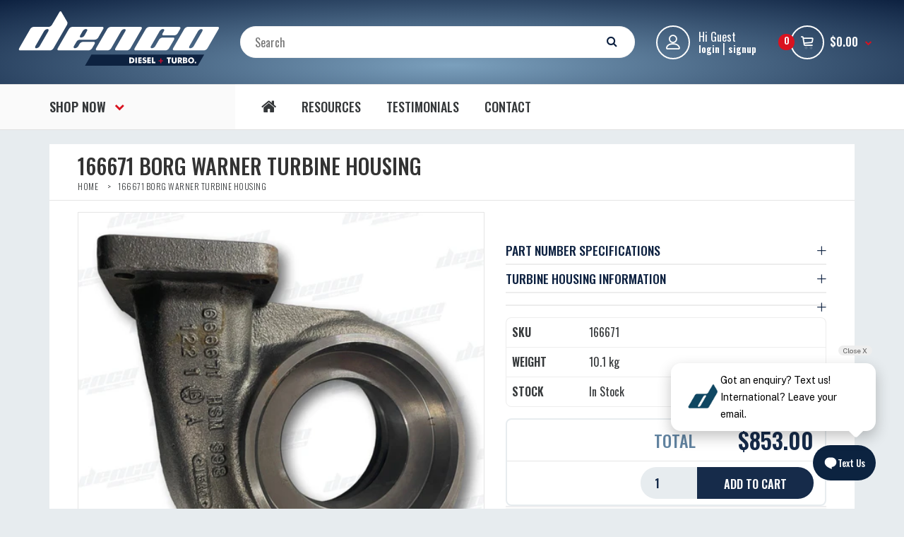

--- FILE ---
content_type: text/html; charset=utf-8
request_url: https://www.dencodiesel.com/products/166671-borg-warner-turbine-housing
body_size: 27310
content:
<!DOCTYPE html>
<!--[if IE 7]><html lang="en" class="ie7 responsive"><![endif]-->
<!--[if IE 8]><html lang="en" class="ie8 responsive"><![endif]-->
<!--[if IE 9]><html lang="en" class="ie9 responsive"><![endif]-->
<!--[if !IE]><!--><html lang="en" class="responsive"><!--<![endif]-->
<head>
  

  
  <meta charset="utf-8" />
  <!--[if IE]><meta http-equiv='X-UA-Compatible' content='IE=edge,chrome=1' /><![endif]--><meta name="viewport" content="width=device-width, initial-scale=1, minimum-scale=1, maximum-scale=1" /><link rel="canonical" href="https://www.dencodiesel.com/products/166671-borg-warner-turbine-housing" /><link rel="shortcut icon" href="//www.dencodiesel.com/cdn/shop/t/22/assets/favicon.png?v=100265839710082563691761013665" type="image/x-icon" /><link rel="apple-touch-icon-precomposed" href="//www.dencodiesel.com/cdn/shop/t/22/assets/iphone_icon.png?v=154611507939195782181761013665" /><link rel="apple-touch-icon-precomposed" sizes="114x114" href="//www.dencodiesel.com/cdn/shop/t/22/assets/iphone_icon_retina.png?v=183628175811789655751761013665" /><link rel="apple-touch-icon-precomposed" sizes="72x72" href="//www.dencodiesel.com/cdn/shop/t/22/assets/ipad_icon.png?v=32388761659243879341761013665" /><link rel="apple-touch-icon-precomposed" sizes="144x144" href="//www.dencodiesel.com/cdn/shop/t/22/assets/ipad_icon_retina.png?v=44488939688024299431761013665" /><meta name="description" content="PART NUMBER SPECIFICATIONS Borg Warner Part no: 166671 TURBINE HOUSING INFORMATION   BRAND: BORGWARNER  CONDITION: NEW  This is a brand new genuine Borgwarner turbine housing " /><title>166671 Borg Warner Turbine Housing | Denco Diesel and Turbo</title><meta property="og:image" content="http://www.dencodiesel.com/cdn/shop/files/166671-borg-warner-turbine-housing-664_grande.jpg?v=1769797014" />
  <meta property="og:image:secure_url" content="https://www.dencodiesel.com/cdn/shop/files/166671-borg-warner-turbine-housing-664_grande.jpg?v=1769797014" />
<link href="//fonts.googleapis.com/css?family=Oswald:300italic,400italic,500italic,600italic,700italic,800italic,100,200,300,400,500,600,700,800&subset=cyrillic-ext,greek-ext,latin,latin-ext,cyrillic,greek,vietnamese" rel='stylesheet' type='text/css' />
  <link href="//www.dencodiesel.com/cdn/shop/t/22/assets/rt.application.scss.css?v=25371135857952155971761014104" rel="stylesheet" type="text/css" media="all" />
  <link href="//www.dencodiesel.com/cdn/shop/t/22/assets/rt.custom.scss.css?v=31081444780236296831761014296" rel="stylesheet" type="text/css" media="all" />
  <link href="//www.dencodiesel.com/cdn/shop/t/22/assets/custom_code.scss.css?v=90791115254780552311761014104" rel="stylesheet" type="text/css" media="all" />
  <script>
  window.sidebar = false;
  window.template = "product";
  window.rtl = false;
  window.popup_mailchimp_expire = 0;
  window.popup_mailchimp_period = 1;
  window.popup_mailchimp_delay = 200;
  window.popup_mailchimp_close = 0;
  window.products = {};
  window.product_image_zoom = 0;
  window.asset_url = "//www.dencodiesel.com/cdn/shop/t/22/assets/?v=4659";
  window.swatch_color = true;
  window.swatch_size = true;
  window.shopping_cart_ajax = true;
  window.contact_map_address = "110-3575 Saint-Laurent Blvd. Montréal, QC, Canada  H2X 2T7";
  window.money_format = "${{amount}}";
  window.show_multiple_currencies = true;window.shopCurrency = "AUD";
  window.defaultCurrency = "AUD";
  window.cookieCurrency = "";
  window.jsonCurrency = "${{amount}} AUD";
  window.jsonMoney = "${{amount}}";
  window.formatCurrency = "money_format";window.all_results_text = "See all results";
  window.megamenu_active = false;
  window.megamenu_hover = false;
  window.megamenu_responsive = false;
  window.megamenu_responsive_design = "yes";
  window.fixed_header = "menu";
</script>
  
  
  <script src="//www.dencodiesel.com/cdn/shop/t/22/assets/jquery-2.1.4.min.js?v=146653844047132007351761013665" type="text/javascript"></script>
  
   <script src="//www.dencodiesel.com/cdn/shop/t/22/assets/jquery.mCustomScrollbar.concat.min.js?v=13324644230482036091761013665" type="text/javascript"></script>
<link href="//www.dencodiesel.com/cdn/shop/t/22/assets/jquery.mCustomScrollbar.min.css?v=144417456319105945571761013665" rel="stylesheet" type="text/css" media="all" />
  


  

  <script>window.performance && window.performance.mark && window.performance.mark('shopify.content_for_header.start');</script><meta name="google-site-verification" content="RPZlew4HwUShMezMYt6cTitLz7AO330ZGSAt6yqvERY">
<meta name="facebook-domain-verification" content="n2kxlq8v8305w7e40xoytcq9ep8vp6">
<meta id="shopify-digital-wallet" name="shopify-digital-wallet" content="/8656152/digital_wallets/dialog">
<meta name="shopify-checkout-api-token" content="b26e17350d89a382ade3c06582c2687c">
<meta id="in-context-paypal-metadata" data-shop-id="8656152" data-venmo-supported="false" data-environment="production" data-locale="en_US" data-paypal-v4="true" data-currency="AUD">
<link rel="alternate" type="application/json+oembed" href="https://www.dencodiesel.com/products/166671-borg-warner-turbine-housing.oembed">
<script async="async" src="/checkouts/internal/preloads.js?locale=en-AU"></script>
<link rel="preconnect" href="https://shop.app" crossorigin="anonymous">
<script async="async" src="https://shop.app/checkouts/internal/preloads.js?locale=en-AU&shop_id=8656152" crossorigin="anonymous"></script>
<script id="apple-pay-shop-capabilities" type="application/json">{"shopId":8656152,"countryCode":"AU","currencyCode":"AUD","merchantCapabilities":["supports3DS"],"merchantId":"gid:\/\/shopify\/Shop\/8656152","merchantName":"Denco Diesel and Turbo","requiredBillingContactFields":["postalAddress","email","phone"],"requiredShippingContactFields":["postalAddress","email","phone"],"shippingType":"shipping","supportedNetworks":["visa","masterCard","amex","jcb"],"total":{"type":"pending","label":"Denco Diesel and Turbo","amount":"1.00"},"shopifyPaymentsEnabled":true,"supportsSubscriptions":true}</script>
<script id="shopify-features" type="application/json">{"accessToken":"b26e17350d89a382ade3c06582c2687c","betas":["rich-media-storefront-analytics"],"domain":"www.dencodiesel.com","predictiveSearch":true,"shopId":8656152,"locale":"en"}</script>
<script>var Shopify = Shopify || {};
Shopify.shop = "denco-diesel.myshopify.com";
Shopify.locale = "en";
Shopify.currency = {"active":"AUD","rate":"1.0"};
Shopify.country = "AU";
Shopify.theme = {"name":"21 Oct 2025","id":141513949249,"schema_name":null,"schema_version":null,"theme_store_id":null,"role":"main"};
Shopify.theme.handle = "null";
Shopify.theme.style = {"id":null,"handle":null};
Shopify.cdnHost = "www.dencodiesel.com/cdn";
Shopify.routes = Shopify.routes || {};
Shopify.routes.root = "/";</script>
<script type="module">!function(o){(o.Shopify=o.Shopify||{}).modules=!0}(window);</script>
<script>!function(o){function n(){var o=[];function n(){o.push(Array.prototype.slice.apply(arguments))}return n.q=o,n}var t=o.Shopify=o.Shopify||{};t.loadFeatures=n(),t.autoloadFeatures=n()}(window);</script>
<script>
  window.ShopifyPay = window.ShopifyPay || {};
  window.ShopifyPay.apiHost = "shop.app\/pay";
  window.ShopifyPay.redirectState = null;
</script>
<script id="shop-js-analytics" type="application/json">{"pageType":"product"}</script>
<script defer="defer" async type="module" src="//www.dencodiesel.com/cdn/shopifycloud/shop-js/modules/v2/client.init-shop-cart-sync_BN7fPSNr.en.esm.js"></script>
<script defer="defer" async type="module" src="//www.dencodiesel.com/cdn/shopifycloud/shop-js/modules/v2/chunk.common_Cbph3Kss.esm.js"></script>
<script defer="defer" async type="module" src="//www.dencodiesel.com/cdn/shopifycloud/shop-js/modules/v2/chunk.modal_DKumMAJ1.esm.js"></script>
<script type="module">
  await import("//www.dencodiesel.com/cdn/shopifycloud/shop-js/modules/v2/client.init-shop-cart-sync_BN7fPSNr.en.esm.js");
await import("//www.dencodiesel.com/cdn/shopifycloud/shop-js/modules/v2/chunk.common_Cbph3Kss.esm.js");
await import("//www.dencodiesel.com/cdn/shopifycloud/shop-js/modules/v2/chunk.modal_DKumMAJ1.esm.js");

  window.Shopify.SignInWithShop?.initShopCartSync?.({"fedCMEnabled":true,"windoidEnabled":true});

</script>
<script>
  window.Shopify = window.Shopify || {};
  if (!window.Shopify.featureAssets) window.Shopify.featureAssets = {};
  window.Shopify.featureAssets['shop-js'] = {"shop-cart-sync":["modules/v2/client.shop-cart-sync_CJVUk8Jm.en.esm.js","modules/v2/chunk.common_Cbph3Kss.esm.js","modules/v2/chunk.modal_DKumMAJ1.esm.js"],"init-fed-cm":["modules/v2/client.init-fed-cm_7Fvt41F4.en.esm.js","modules/v2/chunk.common_Cbph3Kss.esm.js","modules/v2/chunk.modal_DKumMAJ1.esm.js"],"init-shop-email-lookup-coordinator":["modules/v2/client.init-shop-email-lookup-coordinator_Cc088_bR.en.esm.js","modules/v2/chunk.common_Cbph3Kss.esm.js","modules/v2/chunk.modal_DKumMAJ1.esm.js"],"init-windoid":["modules/v2/client.init-windoid_hPopwJRj.en.esm.js","modules/v2/chunk.common_Cbph3Kss.esm.js","modules/v2/chunk.modal_DKumMAJ1.esm.js"],"shop-button":["modules/v2/client.shop-button_B0jaPSNF.en.esm.js","modules/v2/chunk.common_Cbph3Kss.esm.js","modules/v2/chunk.modal_DKumMAJ1.esm.js"],"shop-cash-offers":["modules/v2/client.shop-cash-offers_DPIskqss.en.esm.js","modules/v2/chunk.common_Cbph3Kss.esm.js","modules/v2/chunk.modal_DKumMAJ1.esm.js"],"shop-toast-manager":["modules/v2/client.shop-toast-manager_CK7RT69O.en.esm.js","modules/v2/chunk.common_Cbph3Kss.esm.js","modules/v2/chunk.modal_DKumMAJ1.esm.js"],"init-shop-cart-sync":["modules/v2/client.init-shop-cart-sync_BN7fPSNr.en.esm.js","modules/v2/chunk.common_Cbph3Kss.esm.js","modules/v2/chunk.modal_DKumMAJ1.esm.js"],"init-customer-accounts-sign-up":["modules/v2/client.init-customer-accounts-sign-up_CfPf4CXf.en.esm.js","modules/v2/client.shop-login-button_DeIztwXF.en.esm.js","modules/v2/chunk.common_Cbph3Kss.esm.js","modules/v2/chunk.modal_DKumMAJ1.esm.js"],"pay-button":["modules/v2/client.pay-button_CgIwFSYN.en.esm.js","modules/v2/chunk.common_Cbph3Kss.esm.js","modules/v2/chunk.modal_DKumMAJ1.esm.js"],"init-customer-accounts":["modules/v2/client.init-customer-accounts_DQ3x16JI.en.esm.js","modules/v2/client.shop-login-button_DeIztwXF.en.esm.js","modules/v2/chunk.common_Cbph3Kss.esm.js","modules/v2/chunk.modal_DKumMAJ1.esm.js"],"avatar":["modules/v2/client.avatar_BTnouDA3.en.esm.js"],"init-shop-for-new-customer-accounts":["modules/v2/client.init-shop-for-new-customer-accounts_CsZy_esa.en.esm.js","modules/v2/client.shop-login-button_DeIztwXF.en.esm.js","modules/v2/chunk.common_Cbph3Kss.esm.js","modules/v2/chunk.modal_DKumMAJ1.esm.js"],"shop-follow-button":["modules/v2/client.shop-follow-button_BRMJjgGd.en.esm.js","modules/v2/chunk.common_Cbph3Kss.esm.js","modules/v2/chunk.modal_DKumMAJ1.esm.js"],"checkout-modal":["modules/v2/client.checkout-modal_B9Drz_yf.en.esm.js","modules/v2/chunk.common_Cbph3Kss.esm.js","modules/v2/chunk.modal_DKumMAJ1.esm.js"],"shop-login-button":["modules/v2/client.shop-login-button_DeIztwXF.en.esm.js","modules/v2/chunk.common_Cbph3Kss.esm.js","modules/v2/chunk.modal_DKumMAJ1.esm.js"],"lead-capture":["modules/v2/client.lead-capture_DXYzFM3R.en.esm.js","modules/v2/chunk.common_Cbph3Kss.esm.js","modules/v2/chunk.modal_DKumMAJ1.esm.js"],"shop-login":["modules/v2/client.shop-login_CA5pJqmO.en.esm.js","modules/v2/chunk.common_Cbph3Kss.esm.js","modules/v2/chunk.modal_DKumMAJ1.esm.js"],"payment-terms":["modules/v2/client.payment-terms_BxzfvcZJ.en.esm.js","modules/v2/chunk.common_Cbph3Kss.esm.js","modules/v2/chunk.modal_DKumMAJ1.esm.js"]};
</script>
<script>(function() {
  var isLoaded = false;
  function asyncLoad() {
    if (isLoaded) return;
    isLoaded = true;
    var urls = ["https:\/\/s3.amazonaws.com\/rc-prod-cdn\/js\/rc-util-shopify.js?shop=denco-diesel.myshopify.com","https:\/\/popup.lifterapps.com\/js\/modal.js?shop=denco-diesel.myshopify.com","\/\/searchserverapi1.com\/widgets\/shopify\/init.js?a=0i3C4s2g9P\u0026shop=denco-diesel.myshopify.com"];
    for (var i = 0; i < urls.length; i++) {
      var s = document.createElement('script');
      s.type = 'text/javascript';
      s.async = true;
      s.src = urls[i];
      var x = document.getElementsByTagName('script')[0];
      x.parentNode.insertBefore(s, x);
    }
  };
  if(window.attachEvent) {
    window.attachEvent('onload', asyncLoad);
  } else {
    window.addEventListener('load', asyncLoad, false);
  }
})();</script>
<script id="__st">var __st={"a":8656152,"offset":39600,"reqid":"5ebbcca8-72bc-4090-8560-1bcd2c40183a-1769914577","pageurl":"www.dencodiesel.com\/products\/166671-borg-warner-turbine-housing","u":"15fc399152e2","p":"product","rtyp":"product","rid":6965254651969};</script>
<script>window.ShopifyPaypalV4VisibilityTracking = true;</script>
<script id="captcha-bootstrap">!function(){'use strict';const t='contact',e='account',n='new_comment',o=[[t,t],['blogs',n],['comments',n],[t,'customer']],c=[[e,'customer_login'],[e,'guest_login'],[e,'recover_customer_password'],[e,'create_customer']],r=t=>t.map((([t,e])=>`form[action*='/${t}']:not([data-nocaptcha='true']) input[name='form_type'][value='${e}']`)).join(','),a=t=>()=>t?[...document.querySelectorAll(t)].map((t=>t.form)):[];function s(){const t=[...o],e=r(t);return a(e)}const i='password',u='form_key',d=['recaptcha-v3-token','g-recaptcha-response','h-captcha-response',i],f=()=>{try{return window.sessionStorage}catch{return}},m='__shopify_v',_=t=>t.elements[u];function p(t,e,n=!1){try{const o=window.sessionStorage,c=JSON.parse(o.getItem(e)),{data:r}=function(t){const{data:e,action:n}=t;return t[m]||n?{data:e,action:n}:{data:t,action:n}}(c);for(const[e,n]of Object.entries(r))t.elements[e]&&(t.elements[e].value=n);n&&o.removeItem(e)}catch(o){console.error('form repopulation failed',{error:o})}}const l='form_type',E='cptcha';function T(t){t.dataset[E]=!0}const w=window,h=w.document,L='Shopify',v='ce_forms',y='captcha';let A=!1;((t,e)=>{const n=(g='f06e6c50-85a8-45c8-87d0-21a2b65856fe',I='https://cdn.shopify.com/shopifycloud/storefront-forms-hcaptcha/ce_storefront_forms_captcha_hcaptcha.v1.5.2.iife.js',D={infoText:'Protected by hCaptcha',privacyText:'Privacy',termsText:'Terms'},(t,e,n)=>{const o=w[L][v],c=o.bindForm;if(c)return c(t,g,e,D).then(n);var r;o.q.push([[t,g,e,D],n]),r=I,A||(h.body.append(Object.assign(h.createElement('script'),{id:'captcha-provider',async:!0,src:r})),A=!0)});var g,I,D;w[L]=w[L]||{},w[L][v]=w[L][v]||{},w[L][v].q=[],w[L][y]=w[L][y]||{},w[L][y].protect=function(t,e){n(t,void 0,e),T(t)},Object.freeze(w[L][y]),function(t,e,n,w,h,L){const[v,y,A,g]=function(t,e,n){const i=e?o:[],u=t?c:[],d=[...i,...u],f=r(d),m=r(i),_=r(d.filter((([t,e])=>n.includes(e))));return[a(f),a(m),a(_),s()]}(w,h,L),I=t=>{const e=t.target;return e instanceof HTMLFormElement?e:e&&e.form},D=t=>v().includes(t);t.addEventListener('submit',(t=>{const e=I(t);if(!e)return;const n=D(e)&&!e.dataset.hcaptchaBound&&!e.dataset.recaptchaBound,o=_(e),c=g().includes(e)&&(!o||!o.value);(n||c)&&t.preventDefault(),c&&!n&&(function(t){try{if(!f())return;!function(t){const e=f();if(!e)return;const n=_(t);if(!n)return;const o=n.value;o&&e.removeItem(o)}(t);const e=Array.from(Array(32),(()=>Math.random().toString(36)[2])).join('');!function(t,e){_(t)||t.append(Object.assign(document.createElement('input'),{type:'hidden',name:u})),t.elements[u].value=e}(t,e),function(t,e){const n=f();if(!n)return;const o=[...t.querySelectorAll(`input[type='${i}']`)].map((({name:t})=>t)),c=[...d,...o],r={};for(const[a,s]of new FormData(t).entries())c.includes(a)||(r[a]=s);n.setItem(e,JSON.stringify({[m]:1,action:t.action,data:r}))}(t,e)}catch(e){console.error('failed to persist form',e)}}(e),e.submit())}));const S=(t,e)=>{t&&!t.dataset[E]&&(n(t,e.some((e=>e===t))),T(t))};for(const o of['focusin','change'])t.addEventListener(o,(t=>{const e=I(t);D(e)&&S(e,y())}));const B=e.get('form_key'),M=e.get(l),P=B&&M;t.addEventListener('DOMContentLoaded',(()=>{const t=y();if(P)for(const e of t)e.elements[l].value===M&&p(e,B);[...new Set([...A(),...v().filter((t=>'true'===t.dataset.shopifyCaptcha))])].forEach((e=>S(e,t)))}))}(h,new URLSearchParams(w.location.search),n,t,e,['guest_login'])})(!1,!0)}();</script>
<script integrity="sha256-4kQ18oKyAcykRKYeNunJcIwy7WH5gtpwJnB7kiuLZ1E=" data-source-attribution="shopify.loadfeatures" defer="defer" src="//www.dencodiesel.com/cdn/shopifycloud/storefront/assets/storefront/load_feature-a0a9edcb.js" crossorigin="anonymous"></script>
<script crossorigin="anonymous" defer="defer" src="//www.dencodiesel.com/cdn/shopifycloud/storefront/assets/shopify_pay/storefront-65b4c6d7.js?v=20250812"></script>
<script data-source-attribution="shopify.dynamic_checkout.dynamic.init">var Shopify=Shopify||{};Shopify.PaymentButton=Shopify.PaymentButton||{isStorefrontPortableWallets:!0,init:function(){window.Shopify.PaymentButton.init=function(){};var t=document.createElement("script");t.src="https://www.dencodiesel.com/cdn/shopifycloud/portable-wallets/latest/portable-wallets.en.js",t.type="module",document.head.appendChild(t)}};
</script>
<script data-source-attribution="shopify.dynamic_checkout.buyer_consent">
  function portableWalletsHideBuyerConsent(e){var t=document.getElementById("shopify-buyer-consent"),n=document.getElementById("shopify-subscription-policy-button");t&&n&&(t.classList.add("hidden"),t.setAttribute("aria-hidden","true"),n.removeEventListener("click",e))}function portableWalletsShowBuyerConsent(e){var t=document.getElementById("shopify-buyer-consent"),n=document.getElementById("shopify-subscription-policy-button");t&&n&&(t.classList.remove("hidden"),t.removeAttribute("aria-hidden"),n.addEventListener("click",e))}window.Shopify?.PaymentButton&&(window.Shopify.PaymentButton.hideBuyerConsent=portableWalletsHideBuyerConsent,window.Shopify.PaymentButton.showBuyerConsent=portableWalletsShowBuyerConsent);
</script>
<script data-source-attribution="shopify.dynamic_checkout.cart.bootstrap">document.addEventListener("DOMContentLoaded",(function(){function t(){return document.querySelector("shopify-accelerated-checkout-cart, shopify-accelerated-checkout")}if(t())Shopify.PaymentButton.init();else{new MutationObserver((function(e,n){t()&&(Shopify.PaymentButton.init(),n.disconnect())})).observe(document.body,{childList:!0,subtree:!0})}}));
</script>
<link id="shopify-accelerated-checkout-styles" rel="stylesheet" media="screen" href="https://www.dencodiesel.com/cdn/shopifycloud/portable-wallets/latest/accelerated-checkout-backwards-compat.css" crossorigin="anonymous">
<style id="shopify-accelerated-checkout-cart">
        #shopify-buyer-consent {
  margin-top: 1em;
  display: inline-block;
  width: 100%;
}

#shopify-buyer-consent.hidden {
  display: none;
}

#shopify-subscription-policy-button {
  background: none;
  border: none;
  padding: 0;
  text-decoration: underline;
  font-size: inherit;
  cursor: pointer;
}

#shopify-subscription-policy-button::before {
  box-shadow: none;
}

      </style>

<script>window.performance && window.performance.mark && window.performance.mark('shopify.content_for_header.end');</script>
  
  
<script async src="https://cdn.coaxspaces.com/au/pulse.min.js" data-key="QI72YfI" data-identifier="564c5a"></script>
<script async src="https://webtracking.excitation.com.au/add/tofields-cy.js"></script>
<script async src="https://trkcall.com/scripts/99292.js"></script>

<!-- Google Tag Manager -->
<script>(function(w,d,s,l,i){w[l]=w[l]||[];w[l].push({'gtm.start':
new Date().getTime(),event:'gtm.js'});var f=d.getElementsByTagName(s)[0],
j=d.createElement(s),dl=l!='dataLayer'?'&l='+l:'';j.async=true;j.src=
'https://www.googletagmanager.com/gtm.js?id='+i+dl;f.parentNode.insertBefore(j,f);
})(window,document,'script','dataLayer','GTM-WNLHLPWH');</script>
<!-- End Google Tag Manager -->





  

  
<script src="https://cdn.shopify.com/extensions/54836483-104c-4f15-b99b-a048d9ea027e/infinite-google-ads-232/assets/Pixels-app-block.js" type="text/javascript" defer="defer"></script>
<link href="https://monorail-edge.shopifysvc.com" rel="dns-prefetch">
<script>(function(){if ("sendBeacon" in navigator && "performance" in window) {try {var session_token_from_headers = performance.getEntriesByType('navigation')[0].serverTiming.find(x => x.name == '_s').description;} catch {var session_token_from_headers = undefined;}var session_cookie_matches = document.cookie.match(/_shopify_s=([^;]*)/);var session_token_from_cookie = session_cookie_matches && session_cookie_matches.length === 2 ? session_cookie_matches[1] : "";var session_token = session_token_from_headers || session_token_from_cookie || "";function handle_abandonment_event(e) {var entries = performance.getEntries().filter(function(entry) {return /monorail-edge.shopifysvc.com/.test(entry.name);});if (!window.abandonment_tracked && entries.length === 0) {window.abandonment_tracked = true;var currentMs = Date.now();var navigation_start = performance.timing.navigationStart;var payload = {shop_id: 8656152,url: window.location.href,navigation_start,duration: currentMs - navigation_start,session_token,page_type: "product"};window.navigator.sendBeacon("https://monorail-edge.shopifysvc.com/v1/produce", JSON.stringify({schema_id: "online_store_buyer_site_abandonment/1.1",payload: payload,metadata: {event_created_at_ms: currentMs,event_sent_at_ms: currentMs}}));}}window.addEventListener('pagehide', handle_abandonment_event);}}());</script>
<script id="web-pixels-manager-setup">(function e(e,d,r,n,o){if(void 0===o&&(o={}),!Boolean(null===(a=null===(i=window.Shopify)||void 0===i?void 0:i.analytics)||void 0===a?void 0:a.replayQueue)){var i,a;window.Shopify=window.Shopify||{};var t=window.Shopify;t.analytics=t.analytics||{};var s=t.analytics;s.replayQueue=[],s.publish=function(e,d,r){return s.replayQueue.push([e,d,r]),!0};try{self.performance.mark("wpm:start")}catch(e){}var l=function(){var e={modern:/Edge?\/(1{2}[4-9]|1[2-9]\d|[2-9]\d{2}|\d{4,})\.\d+(\.\d+|)|Firefox\/(1{2}[4-9]|1[2-9]\d|[2-9]\d{2}|\d{4,})\.\d+(\.\d+|)|Chrom(ium|e)\/(9{2}|\d{3,})\.\d+(\.\d+|)|(Maci|X1{2}).+ Version\/(15\.\d+|(1[6-9]|[2-9]\d|\d{3,})\.\d+)([,.]\d+|)( \(\w+\)|)( Mobile\/\w+|) Safari\/|Chrome.+OPR\/(9{2}|\d{3,})\.\d+\.\d+|(CPU[ +]OS|iPhone[ +]OS|CPU[ +]iPhone|CPU IPhone OS|CPU iPad OS)[ +]+(15[._]\d+|(1[6-9]|[2-9]\d|\d{3,})[._]\d+)([._]\d+|)|Android:?[ /-](13[3-9]|1[4-9]\d|[2-9]\d{2}|\d{4,})(\.\d+|)(\.\d+|)|Android.+Firefox\/(13[5-9]|1[4-9]\d|[2-9]\d{2}|\d{4,})\.\d+(\.\d+|)|Android.+Chrom(ium|e)\/(13[3-9]|1[4-9]\d|[2-9]\d{2}|\d{4,})\.\d+(\.\d+|)|SamsungBrowser\/([2-9]\d|\d{3,})\.\d+/,legacy:/Edge?\/(1[6-9]|[2-9]\d|\d{3,})\.\d+(\.\d+|)|Firefox\/(5[4-9]|[6-9]\d|\d{3,})\.\d+(\.\d+|)|Chrom(ium|e)\/(5[1-9]|[6-9]\d|\d{3,})\.\d+(\.\d+|)([\d.]+$|.*Safari\/(?![\d.]+ Edge\/[\d.]+$))|(Maci|X1{2}).+ Version\/(10\.\d+|(1[1-9]|[2-9]\d|\d{3,})\.\d+)([,.]\d+|)( \(\w+\)|)( Mobile\/\w+|) Safari\/|Chrome.+OPR\/(3[89]|[4-9]\d|\d{3,})\.\d+\.\d+|(CPU[ +]OS|iPhone[ +]OS|CPU[ +]iPhone|CPU IPhone OS|CPU iPad OS)[ +]+(10[._]\d+|(1[1-9]|[2-9]\d|\d{3,})[._]\d+)([._]\d+|)|Android:?[ /-](13[3-9]|1[4-9]\d|[2-9]\d{2}|\d{4,})(\.\d+|)(\.\d+|)|Mobile Safari.+OPR\/([89]\d|\d{3,})\.\d+\.\d+|Android.+Firefox\/(13[5-9]|1[4-9]\d|[2-9]\d{2}|\d{4,})\.\d+(\.\d+|)|Android.+Chrom(ium|e)\/(13[3-9]|1[4-9]\d|[2-9]\d{2}|\d{4,})\.\d+(\.\d+|)|Android.+(UC? ?Browser|UCWEB|U3)[ /]?(15\.([5-9]|\d{2,})|(1[6-9]|[2-9]\d|\d{3,})\.\d+)\.\d+|SamsungBrowser\/(5\.\d+|([6-9]|\d{2,})\.\d+)|Android.+MQ{2}Browser\/(14(\.(9|\d{2,})|)|(1[5-9]|[2-9]\d|\d{3,})(\.\d+|))(\.\d+|)|K[Aa][Ii]OS\/(3\.\d+|([4-9]|\d{2,})\.\d+)(\.\d+|)/},d=e.modern,r=e.legacy,n=navigator.userAgent;return n.match(d)?"modern":n.match(r)?"legacy":"unknown"}(),u="modern"===l?"modern":"legacy",c=(null!=n?n:{modern:"",legacy:""})[u],f=function(e){return[e.baseUrl,"/wpm","/b",e.hashVersion,"modern"===e.buildTarget?"m":"l",".js"].join("")}({baseUrl:d,hashVersion:r,buildTarget:u}),m=function(e){var d=e.version,r=e.bundleTarget,n=e.surface,o=e.pageUrl,i=e.monorailEndpoint;return{emit:function(e){var a=e.status,t=e.errorMsg,s=(new Date).getTime(),l=JSON.stringify({metadata:{event_sent_at_ms:s},events:[{schema_id:"web_pixels_manager_load/3.1",payload:{version:d,bundle_target:r,page_url:o,status:a,surface:n,error_msg:t},metadata:{event_created_at_ms:s}}]});if(!i)return console&&console.warn&&console.warn("[Web Pixels Manager] No Monorail endpoint provided, skipping logging."),!1;try{return self.navigator.sendBeacon.bind(self.navigator)(i,l)}catch(e){}var u=new XMLHttpRequest;try{return u.open("POST",i,!0),u.setRequestHeader("Content-Type","text/plain"),u.send(l),!0}catch(e){return console&&console.warn&&console.warn("[Web Pixels Manager] Got an unhandled error while logging to Monorail."),!1}}}}({version:r,bundleTarget:l,surface:e.surface,pageUrl:self.location.href,monorailEndpoint:e.monorailEndpoint});try{o.browserTarget=l,function(e){var d=e.src,r=e.async,n=void 0===r||r,o=e.onload,i=e.onerror,a=e.sri,t=e.scriptDataAttributes,s=void 0===t?{}:t,l=document.createElement("script"),u=document.querySelector("head"),c=document.querySelector("body");if(l.async=n,l.src=d,a&&(l.integrity=a,l.crossOrigin="anonymous"),s)for(var f in s)if(Object.prototype.hasOwnProperty.call(s,f))try{l.dataset[f]=s[f]}catch(e){}if(o&&l.addEventListener("load",o),i&&l.addEventListener("error",i),u)u.appendChild(l);else{if(!c)throw new Error("Did not find a head or body element to append the script");c.appendChild(l)}}({src:f,async:!0,onload:function(){if(!function(){var e,d;return Boolean(null===(d=null===(e=window.Shopify)||void 0===e?void 0:e.analytics)||void 0===d?void 0:d.initialized)}()){var d=window.webPixelsManager.init(e)||void 0;if(d){var r=window.Shopify.analytics;r.replayQueue.forEach((function(e){var r=e[0],n=e[1],o=e[2];d.publishCustomEvent(r,n,o)})),r.replayQueue=[],r.publish=d.publishCustomEvent,r.visitor=d.visitor,r.initialized=!0}}},onerror:function(){return m.emit({status:"failed",errorMsg:"".concat(f," has failed to load")})},sri:function(e){var d=/^sha384-[A-Za-z0-9+/=]+$/;return"string"==typeof e&&d.test(e)}(c)?c:"",scriptDataAttributes:o}),m.emit({status:"loading"})}catch(e){m.emit({status:"failed",errorMsg:(null==e?void 0:e.message)||"Unknown error"})}}})({shopId: 8656152,storefrontBaseUrl: "https://www.dencodiesel.com",extensionsBaseUrl: "https://extensions.shopifycdn.com/cdn/shopifycloud/web-pixels-manager",monorailEndpoint: "https://monorail-edge.shopifysvc.com/unstable/produce_batch",surface: "storefront-renderer",enabledBetaFlags: ["2dca8a86"],webPixelsConfigList: [{"id":"1270415425","configuration":"{\"config\":\"{\\\"google_tag_ids\\\":[\\\"G-C8VK5VV901\\\",\\\"GT-NCG87D2K\\\"],\\\"target_country\\\":\\\"AU\\\",\\\"gtag_events\\\":[{\\\"type\\\":\\\"search\\\",\\\"action_label\\\":\\\"G-C8VK5VV901\\\"},{\\\"type\\\":\\\"begin_checkout\\\",\\\"action_label\\\":\\\"G-C8VK5VV901\\\"},{\\\"type\\\":\\\"view_item\\\",\\\"action_label\\\":[\\\"G-C8VK5VV901\\\",\\\"MC-L7B2QJ1BY4\\\"]},{\\\"type\\\":\\\"purchase\\\",\\\"action_label\\\":[\\\"G-C8VK5VV901\\\",\\\"MC-L7B2QJ1BY4\\\"]},{\\\"type\\\":\\\"page_view\\\",\\\"action_label\\\":[\\\"G-C8VK5VV901\\\",\\\"MC-L7B2QJ1BY4\\\"]},{\\\"type\\\":\\\"add_payment_info\\\",\\\"action_label\\\":\\\"G-C8VK5VV901\\\"},{\\\"type\\\":\\\"add_to_cart\\\",\\\"action_label\\\":\\\"G-C8VK5VV901\\\"}],\\\"enable_monitoring_mode\\\":false}\"}","eventPayloadVersion":"v1","runtimeContext":"OPEN","scriptVersion":"b2a88bafab3e21179ed38636efcd8a93","type":"APP","apiClientId":1780363,"privacyPurposes":[],"dataSharingAdjustments":{"protectedCustomerApprovalScopes":["read_customer_address","read_customer_email","read_customer_name","read_customer_personal_data","read_customer_phone"]}},{"id":"1020231745","configuration":"{\"pixel_id\":\"1549358696473790\",\"pixel_type\":\"facebook_pixel\"}","eventPayloadVersion":"v1","runtimeContext":"OPEN","scriptVersion":"ca16bc87fe92b6042fbaa3acc2fbdaa6","type":"APP","apiClientId":2329312,"privacyPurposes":["ANALYTICS","MARKETING","SALE_OF_DATA"],"dataSharingAdjustments":{"protectedCustomerApprovalScopes":["read_customer_address","read_customer_email","read_customer_name","read_customer_personal_data","read_customer_phone"]}},{"id":"695435329","configuration":"{\"accountID\":\"4843\"}","eventPayloadVersion":"v1","runtimeContext":"STRICT","scriptVersion":"85221c2e9b30b4dcbaf72daf7e4296cb","type":"APP","apiClientId":51607764993,"privacyPurposes":["ANALYTICS","MARKETING","SALE_OF_DATA"],"dataSharingAdjustments":{"protectedCustomerApprovalScopes":[]}},{"id":"40009793","configuration":"{\"apiKey\":\"0i3C4s2g9P\", \"host\":\"searchserverapi.com\"}","eventPayloadVersion":"v1","runtimeContext":"STRICT","scriptVersion":"5559ea45e47b67d15b30b79e7c6719da","type":"APP","apiClientId":578825,"privacyPurposes":["ANALYTICS"],"dataSharingAdjustments":{"protectedCustomerApprovalScopes":["read_customer_personal_data"]}},{"id":"52133953","eventPayloadVersion":"v1","runtimeContext":"LAX","scriptVersion":"1","type":"CUSTOM","privacyPurposes":["MARKETING"],"name":"Meta pixel (migrated)"},{"id":"73531457","eventPayloadVersion":"v1","runtimeContext":"LAX","scriptVersion":"1","type":"CUSTOM","privacyPurposes":["ANALYTICS"],"name":"Google Analytics tag (migrated)"},{"id":"96174145","eventPayloadVersion":"1","runtimeContext":"LAX","scriptVersion":"1","type":"CUSTOM","privacyPurposes":[],"name":"Infinite Google Ads Custom"},{"id":"shopify-app-pixel","configuration":"{}","eventPayloadVersion":"v1","runtimeContext":"STRICT","scriptVersion":"0450","apiClientId":"shopify-pixel","type":"APP","privacyPurposes":["ANALYTICS","MARKETING"]},{"id":"shopify-custom-pixel","eventPayloadVersion":"v1","runtimeContext":"LAX","scriptVersion":"0450","apiClientId":"shopify-pixel","type":"CUSTOM","privacyPurposes":["ANALYTICS","MARKETING"]}],isMerchantRequest: false,initData: {"shop":{"name":"Denco Diesel and Turbo","paymentSettings":{"currencyCode":"AUD"},"myshopifyDomain":"denco-diesel.myshopify.com","countryCode":"AU","storefrontUrl":"https:\/\/www.dencodiesel.com"},"customer":null,"cart":null,"checkout":null,"productVariants":[{"price":{"amount":775.45,"currencyCode":"AUD"},"product":{"title":"166671 Borg Warner Turbine Housing","vendor":"Borgwarner","id":"6965254651969","untranslatedTitle":"166671 Borg Warner Turbine Housing","url":"\/products\/166671-borg-warner-turbine-housing","type":"TURBINE HOUSING"},"id":"40445478731841","image":{"src":"\/\/www.dencodiesel.com\/cdn\/shop\/files\/166671-borg-warner-turbine-housing-664.jpg?v=1769797014"},"sku":"166671","title":"Retail","untranslatedTitle":"Retail"},{"price":{"amount":697.91,"currencyCode":"AUD"},"product":{"title":"166671 Borg Warner Turbine Housing","vendor":"Borgwarner","id":"6965254651969","untranslatedTitle":"166671 Borg Warner Turbine Housing","url":"\/products\/166671-borg-warner-turbine-housing","type":"TURBINE HOUSING"},"id":"40445478764609","image":{"src":"\/\/www.dencodiesel.com\/cdn\/shop\/files\/166671-borg-warner-turbine-housing-664.jpg?v=1769797014"},"sku":"166671","title":"Trade","untranslatedTitle":"Trade"},{"price":{"amount":697.91,"currencyCode":"AUD"},"product":{"title":"166671 Borg Warner Turbine Housing","vendor":"Borgwarner","id":"6965254651969","untranslatedTitle":"166671 Borg Warner Turbine Housing","url":"\/products\/166671-borg-warner-turbine-housing","type":"TURBINE HOUSING"},"id":"40445478797377","image":{"src":"\/\/www.dencodiesel.com\/cdn\/shop\/files\/166671-borg-warner-turbine-housing-664.jpg?v=1769797014"},"sku":"166671","title":"OeDeal","untranslatedTitle":"OeDeal"},{"price":{"amount":659.13,"currencyCode":"AUD"},"product":{"title":"166671 Borg Warner Turbine Housing","vendor":"Borgwarner","id":"6965254651969","untranslatedTitle":"166671 Borg Warner Turbine Housing","url":"\/products\/166671-borg-warner-turbine-housing","type":"TURBINE HOUSING"},"id":"40445478830145","image":{"src":"\/\/www.dencodiesel.com\/cdn\/shop\/files\/166671-borg-warner-turbine-housing-664.jpg?v=1769797014"},"sku":"166671","title":"Wholesale","untranslatedTitle":"Wholesale"},{"price":{"amount":620.36,"currencyCode":"AUD"},"product":{"title":"166671 Borg Warner Turbine Housing","vendor":"Borgwarner","id":"6965254651969","untranslatedTitle":"166671 Borg Warner Turbine Housing","url":"\/products\/166671-borg-warner-turbine-housing","type":"TURBINE HOUSING"},"id":"40445478862913","image":{"src":"\/\/www.dencodiesel.com\/cdn\/shop\/files\/166671-borg-warner-turbine-housing-664.jpg?v=1769797014"},"sku":"166671","title":"Wholesale*","untranslatedTitle":"Wholesale*"},{"price":{"amount":620.36,"currencyCode":"AUD"},"product":{"title":"166671 Borg Warner Turbine Housing","vendor":"Borgwarner","id":"6965254651969","untranslatedTitle":"166671 Borg Warner Turbine Housing","url":"\/products\/166671-borg-warner-turbine-housing","type":"TURBINE HOUSING"},"id":"40445478895681","image":{"src":"\/\/www.dencodiesel.com\/cdn\/shop\/files\/166671-borg-warner-turbine-housing-664.jpg?v=1769797014"},"sku":"166671","title":"Wholesale**","untranslatedTitle":"Wholesale**"},{"price":{"amount":659.13,"currencyCode":"AUD"},"product":{"title":"166671 Borg Warner Turbine Housing","vendor":"Borgwarner","id":"6965254651969","untranslatedTitle":"166671 Borg Warner Turbine Housing","url":"\/products\/166671-borg-warner-turbine-housing","type":"TURBINE HOUSING"},"id":"40445478928449","image":{"src":"\/\/www.dencodiesel.com\/cdn\/shop\/files\/166671-borg-warner-turbine-housing-664.jpg?v=1769797014"},"sku":"166671","title":"PumpRoom","untranslatedTitle":"PumpRoom"},{"price":{"amount":697.91,"currencyCode":"AUD"},"product":{"title":"166671 Borg Warner Turbine Housing","vendor":"Borgwarner","id":"6965254651969","untranslatedTitle":"166671 Borg Warner Turbine Housing","url":"\/products\/166671-borg-warner-turbine-housing","type":"TURBINE HOUSING"},"id":"40445478961217","image":{"src":"\/\/www.dencodiesel.com\/cdn\/shop\/files\/166671-borg-warner-turbine-housing-664.jpg?v=1769797014"},"sku":"166671","title":"Capricorn","untranslatedTitle":"Capricorn"},{"price":{"amount":682.4,"currencyCode":"AUD"},"product":{"title":"166671 Borg Warner Turbine Housing","vendor":"Borgwarner","id":"6965254651969","untranslatedTitle":"166671 Borg Warner Turbine Housing","url":"\/products\/166671-borg-warner-turbine-housing","type":"TURBINE HOUSING"},"id":"40445478993985","image":{"src":"\/\/www.dencodiesel.com\/cdn\/shop\/files\/166671-borg-warner-turbine-housing-664.jpg?v=1769797014"},"sku":"166671","title":"Capricorn*","untranslatedTitle":"Capricorn*"},{"price":{"amount":542.82,"currencyCode":"AUD"},"product":{"title":"166671 Borg Warner Turbine Housing","vendor":"Borgwarner","id":"6965254651969","untranslatedTitle":"166671 Borg Warner Turbine Housing","url":"\/products\/166671-borg-warner-turbine-housing","type":"TURBINE HOUSING"},"id":"41654429614145","image":{"src":"\/\/www.dencodiesel.com\/cdn\/shop\/files\/166671-borg-warner-turbine-housing-664.jpg?v=1769797014"},"sku":"166671","title":"Export","untranslatedTitle":"Export"}],"purchasingCompany":null},},"https://www.dencodiesel.com/cdn","1d2a099fw23dfb22ep557258f5m7a2edbae",{"modern":"","legacy":""},{"shopId":"8656152","storefrontBaseUrl":"https:\/\/www.dencodiesel.com","extensionBaseUrl":"https:\/\/extensions.shopifycdn.com\/cdn\/shopifycloud\/web-pixels-manager","surface":"storefront-renderer","enabledBetaFlags":"[\"2dca8a86\"]","isMerchantRequest":"false","hashVersion":"1d2a099fw23dfb22ep557258f5m7a2edbae","publish":"custom","events":"[[\"page_viewed\",{}],[\"product_viewed\",{\"productVariant\":{\"price\":{\"amount\":775.45,\"currencyCode\":\"AUD\"},\"product\":{\"title\":\"166671 Borg Warner Turbine Housing\",\"vendor\":\"Borgwarner\",\"id\":\"6965254651969\",\"untranslatedTitle\":\"166671 Borg Warner Turbine Housing\",\"url\":\"\/products\/166671-borg-warner-turbine-housing\",\"type\":\"TURBINE HOUSING\"},\"id\":\"40445478731841\",\"image\":{\"src\":\"\/\/www.dencodiesel.com\/cdn\/shop\/files\/166671-borg-warner-turbine-housing-664.jpg?v=1769797014\"},\"sku\":\"166671\",\"title\":\"Retail\",\"untranslatedTitle\":\"Retail\"}}]]"});</script><script>
  window.ShopifyAnalytics = window.ShopifyAnalytics || {};
  window.ShopifyAnalytics.meta = window.ShopifyAnalytics.meta || {};
  window.ShopifyAnalytics.meta.currency = 'AUD';
  var meta = {"product":{"id":6965254651969,"gid":"gid:\/\/shopify\/Product\/6965254651969","vendor":"Borgwarner","type":"TURBINE HOUSING","handle":"166671-borg-warner-turbine-housing","variants":[{"id":40445478731841,"price":77545,"name":"166671 Borg Warner Turbine Housing - Retail","public_title":"Retail","sku":"166671"},{"id":40445478764609,"price":69791,"name":"166671 Borg Warner Turbine Housing - Trade","public_title":"Trade","sku":"166671"},{"id":40445478797377,"price":69791,"name":"166671 Borg Warner Turbine Housing - OeDeal","public_title":"OeDeal","sku":"166671"},{"id":40445478830145,"price":65913,"name":"166671 Borg Warner Turbine Housing - Wholesale","public_title":"Wholesale","sku":"166671"},{"id":40445478862913,"price":62036,"name":"166671 Borg Warner Turbine Housing - Wholesale*","public_title":"Wholesale*","sku":"166671"},{"id":40445478895681,"price":62036,"name":"166671 Borg Warner Turbine Housing - Wholesale**","public_title":"Wholesale**","sku":"166671"},{"id":40445478928449,"price":65913,"name":"166671 Borg Warner Turbine Housing - PumpRoom","public_title":"PumpRoom","sku":"166671"},{"id":40445478961217,"price":69791,"name":"166671 Borg Warner Turbine Housing - Capricorn","public_title":"Capricorn","sku":"166671"},{"id":40445478993985,"price":68240,"name":"166671 Borg Warner Turbine Housing - Capricorn*","public_title":"Capricorn*","sku":"166671"},{"id":41654429614145,"price":54282,"name":"166671 Borg Warner Turbine Housing - Export","public_title":"Export","sku":"166671"}],"remote":false},"page":{"pageType":"product","resourceType":"product","resourceId":6965254651969,"requestId":"5ebbcca8-72bc-4090-8560-1bcd2c40183a-1769914577"}};
  for (var attr in meta) {
    window.ShopifyAnalytics.meta[attr] = meta[attr];
  }
</script>
<script class="analytics">
  (function () {
    var customDocumentWrite = function(content) {
      var jquery = null;

      if (window.jQuery) {
        jquery = window.jQuery;
      } else if (window.Checkout && window.Checkout.$) {
        jquery = window.Checkout.$;
      }

      if (jquery) {
        jquery('body').append(content);
      }
    };

    var hasLoggedConversion = function(token) {
      if (token) {
        return document.cookie.indexOf('loggedConversion=' + token) !== -1;
      }
      return false;
    }

    var setCookieIfConversion = function(token) {
      if (token) {
        var twoMonthsFromNow = new Date(Date.now());
        twoMonthsFromNow.setMonth(twoMonthsFromNow.getMonth() + 2);

        document.cookie = 'loggedConversion=' + token + '; expires=' + twoMonthsFromNow;
      }
    }

    var trekkie = window.ShopifyAnalytics.lib = window.trekkie = window.trekkie || [];
    if (trekkie.integrations) {
      return;
    }
    trekkie.methods = [
      'identify',
      'page',
      'ready',
      'track',
      'trackForm',
      'trackLink'
    ];
    trekkie.factory = function(method) {
      return function() {
        var args = Array.prototype.slice.call(arguments);
        args.unshift(method);
        trekkie.push(args);
        return trekkie;
      };
    };
    for (var i = 0; i < trekkie.methods.length; i++) {
      var key = trekkie.methods[i];
      trekkie[key] = trekkie.factory(key);
    }
    trekkie.load = function(config) {
      trekkie.config = config || {};
      trekkie.config.initialDocumentCookie = document.cookie;
      var first = document.getElementsByTagName('script')[0];
      var script = document.createElement('script');
      script.type = 'text/javascript';
      script.onerror = function(e) {
        var scriptFallback = document.createElement('script');
        scriptFallback.type = 'text/javascript';
        scriptFallback.onerror = function(error) {
                var Monorail = {
      produce: function produce(monorailDomain, schemaId, payload) {
        var currentMs = new Date().getTime();
        var event = {
          schema_id: schemaId,
          payload: payload,
          metadata: {
            event_created_at_ms: currentMs,
            event_sent_at_ms: currentMs
          }
        };
        return Monorail.sendRequest("https://" + monorailDomain + "/v1/produce", JSON.stringify(event));
      },
      sendRequest: function sendRequest(endpointUrl, payload) {
        // Try the sendBeacon API
        if (window && window.navigator && typeof window.navigator.sendBeacon === 'function' && typeof window.Blob === 'function' && !Monorail.isIos12()) {
          var blobData = new window.Blob([payload], {
            type: 'text/plain'
          });

          if (window.navigator.sendBeacon(endpointUrl, blobData)) {
            return true;
          } // sendBeacon was not successful

        } // XHR beacon

        var xhr = new XMLHttpRequest();

        try {
          xhr.open('POST', endpointUrl);
          xhr.setRequestHeader('Content-Type', 'text/plain');
          xhr.send(payload);
        } catch (e) {
          console.log(e);
        }

        return false;
      },
      isIos12: function isIos12() {
        return window.navigator.userAgent.lastIndexOf('iPhone; CPU iPhone OS 12_') !== -1 || window.navigator.userAgent.lastIndexOf('iPad; CPU OS 12_') !== -1;
      }
    };
    Monorail.produce('monorail-edge.shopifysvc.com',
      'trekkie_storefront_load_errors/1.1',
      {shop_id: 8656152,
      theme_id: 141513949249,
      app_name: "storefront",
      context_url: window.location.href,
      source_url: "//www.dencodiesel.com/cdn/s/trekkie.storefront.c59ea00e0474b293ae6629561379568a2d7c4bba.min.js"});

        };
        scriptFallback.async = true;
        scriptFallback.src = '//www.dencodiesel.com/cdn/s/trekkie.storefront.c59ea00e0474b293ae6629561379568a2d7c4bba.min.js';
        first.parentNode.insertBefore(scriptFallback, first);
      };
      script.async = true;
      script.src = '//www.dencodiesel.com/cdn/s/trekkie.storefront.c59ea00e0474b293ae6629561379568a2d7c4bba.min.js';
      first.parentNode.insertBefore(script, first);
    };
    trekkie.load(
      {"Trekkie":{"appName":"storefront","development":false,"defaultAttributes":{"shopId":8656152,"isMerchantRequest":null,"themeId":141513949249,"themeCityHash":"15620603742951537132","contentLanguage":"en","currency":"AUD"},"isServerSideCookieWritingEnabled":true,"monorailRegion":"shop_domain","enabledBetaFlags":["65f19447","b5387b81"]},"Session Attribution":{},"S2S":{"facebookCapiEnabled":true,"source":"trekkie-storefront-renderer","apiClientId":580111}}
    );

    var loaded = false;
    trekkie.ready(function() {
      if (loaded) return;
      loaded = true;

      window.ShopifyAnalytics.lib = window.trekkie;

      var originalDocumentWrite = document.write;
      document.write = customDocumentWrite;
      try { window.ShopifyAnalytics.merchantGoogleAnalytics.call(this); } catch(error) {};
      document.write = originalDocumentWrite;

      window.ShopifyAnalytics.lib.page(null,{"pageType":"product","resourceType":"product","resourceId":6965254651969,"requestId":"5ebbcca8-72bc-4090-8560-1bcd2c40183a-1769914577","shopifyEmitted":true});

      var match = window.location.pathname.match(/checkouts\/(.+)\/(thank_you|post_purchase)/)
      var token = match? match[1]: undefined;
      if (!hasLoggedConversion(token)) {
        setCookieIfConversion(token);
        window.ShopifyAnalytics.lib.track("Viewed Product",{"currency":"AUD","variantId":40445478731841,"productId":6965254651969,"productGid":"gid:\/\/shopify\/Product\/6965254651969","name":"166671 Borg Warner Turbine Housing - Retail","price":"775.45","sku":"166671","brand":"Borgwarner","variant":"Retail","category":"TURBINE HOUSING","nonInteraction":true,"remote":false},undefined,undefined,{"shopifyEmitted":true});
      window.ShopifyAnalytics.lib.track("monorail:\/\/trekkie_storefront_viewed_product\/1.1",{"currency":"AUD","variantId":40445478731841,"productId":6965254651969,"productGid":"gid:\/\/shopify\/Product\/6965254651969","name":"166671 Borg Warner Turbine Housing - Retail","price":"775.45","sku":"166671","brand":"Borgwarner","variant":"Retail","category":"TURBINE HOUSING","nonInteraction":true,"remote":false,"referer":"https:\/\/www.dencodiesel.com\/products\/166671-borg-warner-turbine-housing"});
      }
    });


        var eventsListenerScript = document.createElement('script');
        eventsListenerScript.async = true;
        eventsListenerScript.src = "//www.dencodiesel.com/cdn/shopifycloud/storefront/assets/shop_events_listener-3da45d37.js";
        document.getElementsByTagName('head')[0].appendChild(eventsListenerScript);

})();</script>
  <script>
  if (!window.ga || (window.ga && typeof window.ga !== 'function')) {
    window.ga = function ga() {
      (window.ga.q = window.ga.q || []).push(arguments);
      if (window.Shopify && window.Shopify.analytics && typeof window.Shopify.analytics.publish === 'function') {
        window.Shopify.analytics.publish("ga_stub_called", {}, {sendTo: "google_osp_migration"});
      }
      console.error("Shopify's Google Analytics stub called with:", Array.from(arguments), "\nSee https://help.shopify.com/manual/promoting-marketing/pixels/pixel-migration#google for more information.");
    };
    if (window.Shopify && window.Shopify.analytics && typeof window.Shopify.analytics.publish === 'function') {
      window.Shopify.analytics.publish("ga_stub_initialized", {}, {sendTo: "google_osp_migration"});
    }
  }
</script>
<script
  defer
  src="https://www.dencodiesel.com/cdn/shopifycloud/perf-kit/shopify-perf-kit-3.1.0.min.js"
  data-application="storefront-renderer"
  data-shop-id="8656152"
  data-render-region="gcp-us-central1"
  data-page-type="product"
  data-theme-instance-id="141513949249"
  data-theme-name=""
  data-theme-version=""
  data-monorail-region="shop_domain"
  data-resource-timing-sampling-rate="10"
  data-shs="true"
  data-shs-beacon="true"
  data-shs-export-with-fetch="true"
  data-shs-logs-sample-rate="1"
  data-shs-beacon-endpoint="https://www.dencodiesel.com/api/collect"
></script>
</head>


<body class="templateProduct dropdown-menu-type-4 cart-block-type-10 no-box-type-7 breadcrumb-type-6 body-other banners-effect-3 body-header-type-2">
   <script>
function getCookie(cname) {
  var name = cname + "=";
  var decodedCookie = decodeURIComponent(document.cookie);
  var ca = decodedCookie.split(';');
  for(var i = 0; i <ca.length; i++) {
    var c = ca[i];
    while (c.charAt(0) == ' ') {
      c = c.substring(1);
    }
    if (c.indexOf(name) == 0) {
      return c.substring(name.length, c.length);
    }
  }
  return "";
}
  

                               
                               
</script>

  <!-- Google Tag Manager (noscript) -->
<noscript><iframe src="https://www.googletagmanager.com/ns.html?id=GTM-K5VC3N5"
height="0" width="0" style="display:none;visibility:hidden"></iframe></noscript>
<!-- End Google Tag Manager (noscript) -->

<div hidden style="display:none;" class="denco-notice">
</div>
  
  <div class="standard-body">
    <div id="main" class=""><header class="header-type-2">
  <div class="background-header"></div>
  <div class="slider-header">
    <!-- Top of pages -->
    <div id="top" class="full-width">
      <div class="background-top"></div>
      <div class="background">
        <div class="shadow"></div>
        <div class="pattern">

          <div class="container">
            <div class="row">
                    <div class="col-sm-3" id="header-center">		
                <!-- Logo -->
                <div class="logo">
                  
                  <a href="https://www.dencodiesel.com" title="Denco Diesel and Turbo">
                    <img src="//www.dencodiesel.com/cdn/shop/t/22/assets/logo-denco_white.svg?v=16116818048430960161761013665" title="Denco Diesel and Turbo" alt="Denco Diesel and Turbo" />
                  </a>
                </div>
              </div>
              <!-- Header Left -->
              <div class="col-sm-4" id="header-left">
                <!-- Search -->
                <form action="/" method="get" role="search" class="search_form">
                  <div class="button-search"></div>
                  <input type="search" name="q"  class="input-block-level search-query" id="search_query" placeholder="Search"/ >
                  <div id="autocomplete-results" class="autocomplete-results"></div>
                  <input type="hidden" name="type" value="product" />
                </form>
                <div class="col-sm-4" id="phone-number">
                                <h1><a href="tel:1300305359"><img src="https://cdn.shopify.com/s/files/1/0865/6152/files/icon-phone-white.svg?2682800508184021413" alt=""> 1300 305 359</a></h1>
</div>
              </div>
              <!-- Header Center -->
        
              <!-- Header Right -->
              <div class="col-sm-5 orderable" id="header-right"><div id="shopify-section-header-top-block" class="shopify-section index-section section-wrapper"><div class=" hidden-xs" data-section-id="header-top-block" data-section-type="topblock-section">
  <div class="top-block-wrapper" id="top-block-wrapper-header-top-block">
  <div class="top-block_container" id="top-block-header-top-block"></div>  
  </div> 
</div>

</div>

                <div class="denco-header first">
                      <div class="denco-header-left"><i class="dncicon-user"></i></div>
                   <div class="denco-header-right">
                  <p>Hi Guest</p>
                  
                     <p><a href="/account/login" class="denco-headerlink">login</a> | <a href="/account/login" class="denco-headerlink">signup</a></p>
                  </div>
                </div>
                
<div id="cart_block" class="dropdown denco-header">
  <div class="cart-heading dropdown-toogle denco-header-left" data-hover="dropdown" data-toggle="dropdown" onclick="window.location.href = '/cart'">
    <i class="cart-count"><span class="total_count_ajax">0</span></i>
    
        <i class="dncicon-cart"></i>
    
    <p>
      <strong id="total_price_ajax">
        <span id="total_price"><span class="money">$0.00</span></span>
      </strong>
    </p>
  </div>
  <div class="dropdown-menu" id="cart_content">
    <div id="cart_content_ajax"><div class="empty">No products in the cart.</div></div>
  </div>
</div></div>
            </div>
          </div><!-- Menu -->
            <div  class="megamenu-background">
              <div class="">
                <div class="overflow-megamenu container">
                  <div class="row mega-menu-modules"><div id="shopify-section-header-menu1" class="shopify-section index-section section-wrapper hidden"> <div id="megamenu_1" 
     data-order="" 
     class="section-megamenu-content container-megamenu  container  vertical"
     data-_megamenu_id="megamenu_1"
     data-_mmenu_sub_ct_animate_time ="300"
     data-section-id="header-menu1" data-section-type="mega-menu" 
     data-menu_width_class="col-md-3"
     >
    <div  id="megamenu-header-menu1"><div id="menuHeading">
      <div class="megamenuToogle-wrapper">
        <div class="megamenuToogle-pattern">
          <div class="container">
            Shop Now
          </div>
        </div>
      </div>
    </div>
    <div class="megaMenuToggle">
      <div class="megamenuToogle-wrapper">
        <div class="megamenuToogle-pattern">
          <div class="container">
            Shop Now
          </div>
        </div>
      </div>
    </div><div class="megamenu-wrapper">
      <div class="megamenu-pattern">
        <div class="container">
          <ul class="megamenu shift-right"><li class=' menu-genturbo'  >
      <p class='close-menu'></p><p class='open-menu'></p>
      <a href='/collections/genuine-turbochargers' class='clearfix' >
        <span>
          <strong>Genuine Turbochargers</strong>
        </span>
      </a><div class="sub-menu " style="width:100%">
        <div class="content" ><p class="arrow"></p>
          <div class="row"><!---- check next next item is sub or nor ---></div>
        </div>
      </div>
    </li><li class=''  >
      <p class='close-menu'></p><p class='open-menu'></p>
      <a href='/collections/common-rail-injectors' class='clearfix' >
        <span>
          <strong>Common Rail Injectors</strong>
        </span>
      </a><div class="sub-menu " style="width:800px">
        <div class="content" ><p class="arrow"></p>
          <div class="row"><!---- check next next item is sub or nor ---></div>
        </div>
      </div>
    </li><li class=''  >
      <p class='close-menu'></p><p class='open-menu'></p>
      <a href='/collections/diesel-fuel-injection-parts' class='clearfix' >
        <span>
          <strong>Diesel Fuel Injection Parts</strong>
        </span>
      </a><div class="sub-menu " style="width:800px">
        <div class="content" ><p class="arrow"></p>
          <div class="row"><!---- check next next item is sub or nor ---></div>
        </div>
      </div>
    </li><li class=''  >
      <p class='close-menu'></p><p class='open-menu'></p>
      <a href='/collections/diesel-fuel-injectors' class='clearfix' >
        <span>
          <strong>Diesel Fuel Injectors</strong>
        </span>
      </a><div class="sub-menu " style="width:100px">
        <div class="content" ><p class="arrow"></p>
          <div class="row"><!---- check next next item is sub or nor ---></div>
        </div>
      </div>
    </li><li class=''  >
      <p class='close-menu'></p><p class='open-menu'></p>
      <a href='/collections/diesel-injector-pumps' class='clearfix' >
        <span>
          <strong>Diesel Injector Pumps</strong>
        </span>
      </a><div class="sub-menu " style="width:100px">
        <div class="content" ><p class="arrow"></p>
          <div class="row"><!---- check next next item is sub or nor ---></div>
        </div>
      </div>
    </li><li class=''  >
      <p class='close-menu'></p><p class='open-menu'></p>
      <a href='/collections/turbocharger-accessories' class='clearfix' >
        <span>
          <strong>Turbocharger Accessories</strong>
        </span>
      </a><div class="sub-menu " style="width:800px">
        <div class="content" ><p class="arrow"></p>
          <div class="row"><!---- check next next item is sub or nor ---></div>
        </div>
      </div>
    </li><li class=''  >
      <p class='close-menu'></p><p class='open-menu'></p>
      <a href='/collections/turbo-core-assembly' class='clearfix' >
        <span>
          <strong>Turbo Core Assemblies</strong>
        </span>
      </a><div class="sub-menu " style="width:800px">
        <div class="content" ><p class="arrow"></p>
          <div class="row"></div>
        </div>
      </div>
    </li></ul>
        </div>
      </div>
    </div>
  </div>
</div>
<style type="text/css"> 
  #megamenu_1 ul.megamenu > li > .sub-menu > .content {
    -webkit-transition: 	all 300ms ease-out !important;
    -moz-transition: 		all 300ms ease-out !important;
    -o-transition: 			all 300ms ease-out !important;
    -ms-transition: 		all 300ms ease-out !important;
    transition: 			all 300ms ease-out !important;}
</style></div><div id="shopify-section-header-menu2" class="shopify-section index-section section-wrapper hidden"> <div id="megamenu_2" 
     data-order="" 
     class="section-megamenu-content container-megamenu  container  horizontal"
     data-_megamenu_id="megamenu_2"
     data-_mmenu_sub_ct_animate_time ="300"
     data-section-id="header-menu2" data-section-type="mega-menu" 
     data-menu_width_class="col-md-9"
     >
    <div  id="megamenu-header-menu2"><div class="megaMenuToggle">
      <div class="megamenuToogle-wrapper">
        <div class="megamenuToogle-pattern">
          <div class="container">
            <div><span></span><span></span><span></span></div>
            Navigation
          </div>
        </div>
      </div>
    </div><div class="megamenu-wrapper">
      <div class="megamenu-pattern">
        <div class="container">
          <ul class="megamenu shift-up"><li class="home">
              <a href="https://www.dencodiesel.com">
                <i class="fa fa-home"></i>
              </a>
            </li><li class=''  >
      <p class='close-menu'></p><p class='open-menu'></p>
      <a href='/pages/resources' class='clearfix' >
        <span>
          <strong>Resources</strong>
        </span>
      </a><div class="sub-menu " style="width:800px">
        <div class="content" ><p class="arrow"></p>
          <div class="row"><!---- check next next item is sub or nor ---></div>
        </div>
      </div>
    </li><li class=''  >
      <p class='close-menu'></p><p class='open-menu'></p>
      <a href='/pages/testimonials' class='clearfix' >
        <span>
          <strong>Testimonials</strong>
        </span>
      </a><div class="sub-menu " style="width:100px">
        <div class="content" ><p class="arrow"></p>
          <div class="row"><!---- check next next item is sub or nor ---></div>
        </div>
      </div>
    </li><li class=''  >
      <p class='close-menu'></p><p class='open-menu'></p>
      <a href='/pages/contact' class='clearfix' >
        <span>
          <strong>Contact</strong>
        </span>
      </a><div class="sub-menu " style="width:100px">
        <div class="content" ><p class="arrow"></p>
          <div class="row"></div>
        </div>
      </div>
    </li></ul>
        </div>
      </div>
    </div>
  </div>
</div>
<style type="text/css"> 
  #megamenu_2 ul.megamenu > li > .sub-menu > .content {
    -webkit-transition: 	all 300ms ease-out !important;
    -moz-transition: 		all 300ms ease-out !important;
    -o-transition: 			all 300ms ease-out !important;
    -ms-transition: 		all 300ms ease-out !important;
    transition: 			all 300ms ease-out !important;}
</style></div></div>
                </div>
              </div>
            </div></div>
      </div>
    </div>
  </div>
 <!-- Slider -->
  
  
  
  
  <div id="slider" class="fixed">
    <div class="background-slider"></div>
    <div class="background">
      <div class="shadow"></div>
      <div class="pattern orderable"></div>
    </div>
  </div>
</header>


<div class="breadcrumb fixed">
  <div class="background-breadcrumb"></div>
  <div class="background">
    <div class="shadow"></div>
    <div class="pattern">
      <div class="container">
        <div class="clearfix">
          
          <div class="row">
           <!-- <div class="col-md-3 hidden-xs hidden-sm"></div> -->
            <div class="col-md-12">
              <h1 id="title-page">166671 borg warner turbine housing</h1>
              <ul>
                <li><a href="https://www.dencodiesel.com">Home </a></li><!-- <li><a href="/collections/vendors?q=Borgwarner" title="Borgwarner">Borgwarner</a></li> -->
                
                <li>166671 Borg Warner Turbine Housing</li>
              </ul>
            </div>
           <!-- <div class="col-md-3 hidden-xs hidden-sm"></div> -->
          </div>
         
          
          
         
        </div>
      </div>
    </div>
  </div>
</div>
<div class="main-content fixed">
        <div class="background-content"></div>
        <div class="background">
          <div class="shadow"></div>
          <div class="pattern">
            <div class="container">
              <div class="row"><div class="col-md-12">
                  <div class="row">
                    


  



<div style="display:none"> DEBUGDEV
  current variant price:  77545   <br>  
  retail  price:  77545   <br> 
  current variant id:  40445478731841   <br>  
  retail  id:  40445478731841   <br> 

  AU

</div>

<div class="col-md-12 center-column content-without-background">
  <div itemscope itemtype="http://schema.org/Product">
    <span itemprop="name" class="hidden">166671 Borg Warner Turbine Housing</span>
    <div class="product-info">
      <div class="row"><div class="col-md-12 col-sm-12">
          <div class="row" id="quickview_product"><div class="col-sm-7 popup-gallery">
              <div class="row"><div class="col-sm-12">
                  <div class="product-image cloud-zoom"><a href="//www.dencodiesel.com/cdn/shop/files/166671-borg-warner-turbine-housing-664.jpg?v=1769797014" title="166671 Borg Warner Turbine Housing" id="ex1" class="open-popup-image"><img src="//www.dencodiesel.com/cdn/shop/files/166671-borg-warner-turbine-housing-664_large.jpg?v=1769797014" title="166671 Borg Warner Turbine Housing" alt="166671 Borg Warner Turbine Housing" id="image" class="main-image" itemprop="image" data-zoom-image="//www.dencodiesel.com/cdn/shop/files/166671-borg-warner-turbine-housing-664.jpg?v=1769797014" /></a>
                  </div>
                </div><div class="col-sm-12">
                  <div class="overflow-thumbnails-carousel clearfix">
                    <div class="thumbnails-carousel owl-carousel"><div class="item"><a href="//www.dencodiesel.com/cdn/shop/files/166671-borg-warner-turbine-housing-664.jpg?v=1769797014" class="popup-image" data-image="//www.dencodiesel.com/cdn/shop/files/166671-borg-warner-turbine-housing-664_large.jpg?v=1769797014" data-zoom-image="//www.dencodiesel.com/cdn/shop/files/166671-borg-warner-turbine-housing-664.jpg?v=1769797014"><img src="//www.dencodiesel.com/cdn/shop/files/166671-borg-warner-turbine-housing-664_small.jpg?v=1769797014" title="166671 Borg Warner Turbine Housing" alt="166671 Borg Warner Turbine Housing" /></a></div><div class="item"><a href="//www.dencodiesel.com/cdn/shop/files/166671-borg-warner-turbine-housing-532.jpg?v=1769797019" class="popup-image" data-image="//www.dencodiesel.com/cdn/shop/files/166671-borg-warner-turbine-housing-532_large.jpg?v=1769797019" data-zoom-image="//www.dencodiesel.com/cdn/shop/files/166671-borg-warner-turbine-housing-532.jpg?v=1769797019"><img src="//www.dencodiesel.com/cdn/shop/files/166671-borg-warner-turbine-housing-532_small.jpg?v=1769797019" title="166671 Borg Warner Turbine Housing" alt="166671 Borg Warner Turbine Housing" /></a></div><div class="item"><a href="//www.dencodiesel.com/cdn/shop/files/166671-borg-warner-turbine-housing-223.jpg?v=1769797024" class="popup-image" data-image="//www.dencodiesel.com/cdn/shop/files/166671-borg-warner-turbine-housing-223_large.jpg?v=1769797024" data-zoom-image="//www.dencodiesel.com/cdn/shop/files/166671-borg-warner-turbine-housing-223.jpg?v=1769797024"><img src="//www.dencodiesel.com/cdn/shop/files/166671-borg-warner-turbine-housing-223_small.jpg?v=1769797024" title="166671 Borg Warner Turbine Housing" alt="166671 Borg Warner Turbine Housing" /></a></div><div class="item"><a href="//www.dencodiesel.com/cdn/shop/files/166671-borg-warner-turbine-housing-796.jpg?v=1769797030" class="popup-image" data-image="//www.dencodiesel.com/cdn/shop/files/166671-borg-warner-turbine-housing-796_large.jpg?v=1769797030" data-zoom-image="//www.dencodiesel.com/cdn/shop/files/166671-borg-warner-turbine-housing-796.jpg?v=1769797030"><img src="//www.dencodiesel.com/cdn/shop/files/166671-borg-warner-turbine-housing-796_small.jpg?v=1769797030" title="166671 Borg Warner Turbine Housing" alt="166671 Borg Warner Turbine Housing" /></a></div><div class="item"><a href="//www.dencodiesel.com/cdn/shop/files/166671-borg-warner-turbine-housing-985.jpg?v=1769797034" class="popup-image" data-image="//www.dencodiesel.com/cdn/shop/files/166671-borg-warner-turbine-housing-985_large.jpg?v=1769797034" data-zoom-image="//www.dencodiesel.com/cdn/shop/files/166671-borg-warner-turbine-housing-985.jpg?v=1769797034"><img src="//www.dencodiesel.com/cdn/shop/files/166671-borg-warner-turbine-housing-985_small.jpg?v=1769797034" title="166671 Borg Warner Turbine Housing" alt="166671 Borg Warner Turbine Housing" /></a></div></div>
                  </div>
                </div></div>
            </div>
            <div class="col-sm-7 phantom-gallery">
              <div class="flexslider">
                <ul class="slides"><li data-url="//www.dencodiesel.com/cdn/shop/files/166671-borg-warner-turbine-housing-664.jpg?v=1769797014">
                    <img src="//www.dencodiesel.com/cdn/shop/files/166671-borg-warner-turbine-housing-664_large.jpg?v=1769797014" alt="166671 Borg Warner Turbine Housing" />
                  </li><li data-url="//www.dencodiesel.com/cdn/shop/files/166671-borg-warner-turbine-housing-532.jpg?v=1769797019">
                    <img src="//www.dencodiesel.com/cdn/shop/files/166671-borg-warner-turbine-housing-532_large.jpg?v=1769797019" alt="166671 Borg Warner Turbine Housing" />
                  </li><li data-url="//www.dencodiesel.com/cdn/shop/files/166671-borg-warner-turbine-housing-223.jpg?v=1769797024">
                    <img src="//www.dencodiesel.com/cdn/shop/files/166671-borg-warner-turbine-housing-223_large.jpg?v=1769797024" alt="166671 Borg Warner Turbine Housing" />
                  </li><li data-url="//www.dencodiesel.com/cdn/shop/files/166671-borg-warner-turbine-housing-796.jpg?v=1769797030">
                    <img src="//www.dencodiesel.com/cdn/shop/files/166671-borg-warner-turbine-housing-796_large.jpg?v=1769797030" alt="166671 Borg Warner Turbine Housing" />
                  </li><li data-url="//www.dencodiesel.com/cdn/shop/files/166671-borg-warner-turbine-housing-985.jpg?v=1769797034">
                    <img src="//www.dencodiesel.com/cdn/shop/files/166671-borg-warner-turbine-housing-985_large.jpg?v=1769797034" alt="166671 Borg Warner Turbine Housing" />
                  </li></ul>
              </div>
            </div>
            <div class="col-sm-5 product-center product clearfix">
              <div itemprop="offerDetails" itemscope itemtype="http://schema.org/Offer">
              
             
                <div class="denco-description">
                <p><br></p>
<h4>PART NUMBER SPECIFICATIONS</h4>
<p>Borg Warner Part no: 166671</p>
<h4>TURBINE HOUSING INFORMATION <br>
</h4>
<p> BRAND: BORGWARNER </p>
<p>CONDITION: NEW </p>
<p>This is a brand new genuine Borgwarner turbine housing </p>
<h4><br></h4>
                </div>
                   <div class="denco-starting-info">
                  <ul>
                    <li><span>SKU</span>166671</li>
                    <li><span>WEIGHT</span>10.1 kg</li><li><span>STOCK</span>In Stock</li></ul>
                </div>
               <!-- <div class="review">
                  <a class="smoothscroll" href="#product-reviews-a">
                    <span class="shopify-product-reviews-badge" data-id="6965254651969"></span>
                  </a><div class="share">
                    <div class="addthis_toolbox addthis_default_style"><a class="addthis_button_facebook_like" fb:like:layout="button_count"></a> <a class="addthis_button_tweet"></a> <a class="addthis_button_pinterest_pinit"></a> <a class="addthis_counter addthis_pill_style"></a></div>
                    <script type="text/javascript" src="//s7.addthis.com/js/300/addthis_widget.js#pubid=ra-515eeaf54693130e"></script> 
                  </div></div>-->
   
                
            
                
                
                
                  <div id="product" class="denco-pricebox">
                    

                         
                    
              
                    
                       <div class="price ">
                         
                         
                        <span class="denco-price-badge">TOTAL</span>   
                 <div class="price-new money">
                   

                   
                   
                  
                   
                   <span class="denco-total-price-au">$853.00</span>
                                  
                   	 <span style="display:none;" class="denco-total-price">$775.45</span>
         
             
             
                 </div>
                 
                 <div>
                             
                 </div></div><form class="product-form" id="product-form" action="/cart/add" method="post" enctype="multipart/form-data" data-product-id="6965254651969">
         <div class="options">
                     
                
                      
                        <div class="options2"><h2>Available Options</h2><div id="product-variants">
                          <select id="product-select" name="id" class="hidden"><option  selected="selected"  value="40445478731841" >Retail - $775.45 AUD</option><option  value="40445478764609" >Trade - $697.91 AUD</option><option  value="40445478797377" >OeDeal - $697.91 AUD</option><option  value="40445478830145" >Wholesale - $659.13 AUD</option><option  value="40445478862913" >Wholesale* - $620.36 AUD</option><option  value="40445478895681" >Wholesale** - $620.36 AUD</option><option  value="40445478928449" >PumpRoom - $659.13 AUD</option><option  value="40445478961217" >Capricorn - $697.91 AUD</option><option  value="40445478993985" >Capricorn* - $682.40 AUD</option><option  value="41654429614145" >Export - $542.82 AUD</option></select>
                        </div>
                      </div>
                      </div>
                                                      
                      
                    <div class="cart">
                      <div class="add_to_cart clearfix">  
                           <div class="quantity">
                          <input type="number" name="quantity" id="quantity_wanted" size="2" value="1" />
                          <a href="javascript:void(0);" id="q_up"><i class="fa fa-plus"></i></a>
                          <a href="javascript:void(0);" id="q_down"><i class="fa fa-minus"></i></a>
                        </div><!-- Shopify Fields with Cart Attribute -->
<p class="cart-attribute__field utm-collection" style="display:none !important;">
  <input id="e_time_of_first_visit" type="text" name="attributes[Time of First Visit]" value="">
  <input id="e_time_of_last_visit" type="text" name="attributes[Time of Last Visit]" value="">
  <input id="e_time_of_current_visit" type="text" name="attributes[Time of Current Visit]" value="">
  <input id="e_session_count" type="text" name="attributes[Session Count]" value="">
  <input id="e_source" type="text" name="attributes[Source]" value="">
  <input id="e_medium" type="text" name="attributes[Medium]" value="">
  <input id="e_campaign" type="text" name="attributes[Campaign]" value="">
  <input id="e_content" type="text" name="attributes[Content]" value="">
  <input id="e_keyword" type="text" name="attributes[Keyword]" value="">
  <input id="e_msclkid" type="text" name="attributes[MSCLKID]" value="">
  <input id="e_fbclid" type="text" name="attributes[FBCLID]" value="">
  <input id="e_gclid" type="text" name="attributes[GCLID]" value="">
</p>
<input type="submit" value="Add to cart" id="button-cart"  class="button not-empty add-to-cart btn-lg btn-block" data-loading-text="Adding..." data-addtocart="Add to cart" data-unavailable="Unavailable" data-soldout="Out of stock" /><div class="clearfix"></div>
                    
                      </div>
                    </div>
                  </div>
                  </form><!-- <div class="links clearfix"></div>--><div class="product-additional-info">
                    <div id="denco-gst-info"><span>✔</span> GST INCLUDED</div>
                     
                  </div>
                  <!-- Begin Afterpay Liquid Snippet for Shopify v2.5.1 -->
                    
                    
                    
                    
                    
                    
                    <script type="text/javascript">
                    (
                      function(i,s,o,g,r,a,m){
                        i['GoogleAnalyticsObject']=r;
                        i[r]=i[r]||function(){
                          (i[r].q=i[r].q||[]).push(arguments);
                        },i[r].l=1*new Date();
                        a=s.createElement(o),m=s.getElementsByTagName(o)[0];
                        a.async=1;
                        a.src=g;
                        m.parentNode.insertBefore(a,m);
                      }
                    )(window,document,'script','https://www.google-analytics.com/analytics.js','afterpay_ga');
                    afterpay_ga('create', 'UA-108913162-2', {'sampleRate': 1});
                    afterpay_ga('send', 'event', 'Liquid Snippet', 'Report Version', '2.5.1');
                    afterpay_ga('send', 'event', 'Theme', 'Report Name', "21 Oct 2025");
                    afterpay_ga('send', 'event', 'Shop', 'Report Currency', "AUD");
                    </script>
                           <div class="denco-inclusions">
                                  <ul>
                                      <!--  <li>INCL. GST</li> -->
                                       <!-- <li>INCL. CORE DEPOSIT</li>-->
                                     </ul>
                    
                      <p class="afterpay-paragraph" style="display:block;" data-product-id="6965254651969">
                        <span class="afterpay-text1">or make 4 interest-free payments of</span>
                        <strong class="afterpay-instalments">$193.86&nbsp;AUD</strong>
                        <span class="afterpay-text2">fortnightly with </span>
                        <img class="afterpay-logo" style="vertical-align:middle;" src="https://static.afterpay.com/integration/product-page/logo-afterpay-colour.png" srcset="https://static.afterpay.com/integration/product-page/logo-afterpay-colour.png 1x, https://static.afterpay.com/integration/product-page/logo-afterpay-colour@2x.png 2x, https://static.afterpay.com/integration/product-page/logo-afterpay-colour@3x.png 3x" width="100" height="21" alt="Afterpay" />
                        <a class="afterpay-link" href="https://www.afterpay.com/terms" target="_blank">
                          <u class="afterpay-link-inner" style="font-size:12px;">More info</u>
                        </a>
                      </p>
                      <script type="text/javascript">
                        if (typeof Afterpay === 'undefined') {
                          var Afterpay = {products:[]};
                          Afterpay.loadScript = function(url, callback) {
                            var script = document.createElement('script');
                            script.type = 'text/javascript';
                            if (script.readyState) { // I.E.
                              script.onreadystatechange = function() {
                                if (script.readyState == 'loaded' || script.readyState == 'complete') {
                                  script.onreadystatechange = null;
                                  callback();
                                }
                              };
                            } else { // Others
                              script.onload = function() {
                                callback();
                              };
                            }
                            script.src = url;
                            document.getElementsByTagName('head')[0].appendChild(script);
                          };
                          Afterpay.number_format = function(number, decimals, decPoint, thousandsSep) {
                            // http://locutus.io/php/number_format/
                    
                            number = (number + '').replace(/[^0-9+\-Ee.]/g, '')
                            var n = !isFinite(+number) ? 0 : +number
                            var prec = !isFinite(+decimals) ? 0 : Math.abs(decimals)
                            var sep = (typeof thousandsSep === 'undefined') ? ',' : thousandsSep
                            var dec = (typeof decPoint === 'undefined') ? '.' : decPoint
                            var s = ''
                    
                            var toFixedFix = function (n, prec) {
                              var k = Math.pow(10, prec)
                              return '' + (Math.round(n * k) / k)
                                .toFixed(prec)
                            }
                    
                            s = (prec ? toFixedFix(n, prec) : '' + Math.round(n)).split('.')
                            if (s[0].length > 3) {
                              s[0] = s[0].replace(/\B(?=(?:\d{3})+(?!\d))/g, sep)
                            }
                            if ((s[1] || '').length < prec) {
                              s[1] = s[1] || ''
                              s[1] += new Array(prec - s[1].length + 1).join('0')
                            }
                    
                            return s.join(dec)
                          };
                          Afterpay.launchPopup = function($, event) {
                            event.preventDefault();
                    
                            var $popup_wrapper, $popup_outer, $popup_inner, $a, $img, $close_button;
                    
                            $popup_wrapper = $('#afterpay-popup-wrapper');
                    
                            if ($popup_wrapper.length > 0) {
                              $popup_wrapper.show();
                            } else {
                              $popup_wrapper = $(document.createElement('div'))
                                .attr('id', 'afterpay-popup-wrapper')
                                .css({
                                  'position': 'fixed',
                                  'z-index': 999999999,
                                  'left': 0,
                                  'top': 0,
                                  'right': 0,
                                  'bottom': 0,
                                  'overflow': 'auto'
                                })
                                .appendTo('body')
                                .on('click', function(event) {
                                  Afterpay.closePopup($, event);
                                });
                    
                              $popup_outer = $(document.createElement('div'))
                                .attr('id', 'afterpay-popup-outer')
                                .css({
                                  'display': '-ms-flexbox',
                                  'display': '-webkit-flex',
                                  'display': 'flex',
                                  '-webkit-justify-content': 'center',
                                  '-ms-flex-pack': 'center',
                                  'justify-content': 'center',
                                  '-webkit-align-content': 'center',
                                  '-ms-flex-line-pack': 'center',
                                  'align-content': 'center',
                                  '-webkit-align-items': 'center',
                                  '-ms-flex-align': 'center',
                                  'align-items': 'center',
                                  'width': '100%',
                                  'min-height': '100%',
                                  'background-color': 'rgba(0, 0, 0, 0.80)'
                                })
                                .appendTo($popup_wrapper);
                    
                              $popup_inner = $(document.createElement('div'))
                                .attr('id', 'afterpay-popup-inner')
                                .css({
                                  'position': 'relative',
                                  'background-color': '#fff'
                                })
                                .appendTo($popup_outer);
                    
                              $a = $(document.createElement('a'));
                    
                              
                                $a.attr('href', 'https://www.afterpay.com/terms');
                              
                    
                              $a
                                .attr('target', '_blank')
                                .css({
                                  'display': 'block'
                                })
                                .appendTo($popup_inner);
                    
                              $img = $(document.createElement('img'));
                    
                              
                                if ($(window).width() > 640) {
                                  $img.attr('src', 'https://static.afterpay.com/lightbox-desktop.png');
                                } else {
                                  $img.attr('src', 'https://static.afterpay.com/lightbox-mobile.png');
                                }
                              
                    
                              $img
                                .css({
                                  'display': 'block',
                                  'width': '100%'
                                })
                                .appendTo($a)
                                .on('click', function(event) {
                                  event.stopPropagation();
                                });
                    
                              $close_button = $(document.createElement('a'))
                                .attr('href', '#')
                                .css({
                                  'position': 'absolute',
                                  'right': '8px',
                                  'top': '8px'
                                })
                                .html('<svg xmlns="http://www.w3.org/2000/svg" xmlns:xlink="http://www.w3.org/1999/xlink" viewBox="0 0 32 32" version="1.1" width="32px" height="32px"><g id="surface1"><path style=" " d="M 16 3 C 8.832031 3 3 8.832031 3 16 C 3 23.167969 8.832031 29 16 29 C 23.167969 29 29 23.167969 29 16 C 29 8.832031 23.167969 3 16 3 Z M 16 5 C 22.085938 5 27 9.914063 27 16 C 27 22.085938 22.085938 27 16 27 C 9.914063 27 5 22.085938 5 16 C 5 9.914063 9.914063 5 16 5 Z M 12.21875 10.78125 L 10.78125 12.21875 L 14.5625 16 L 10.78125 19.78125 L 12.21875 21.21875 L 16 17.4375 L 19.78125 21.21875 L 21.21875 19.78125 L 17.4375 16 L 21.21875 12.21875 L 19.78125 10.78125 L 16 14.5625 Z "/></g></svg>')
                                .appendTo($popup_inner)
                                .on('click', function(event) {
                                  Afterpay.closePopup($, event);
                                });
                            }
                          };
                          Afterpay.closePopup = function($, event) {
                            event.preventDefault();
                    
                            $('#afterpay-popup-wrapper').hide();
                          };
                          Afterpay.init = function($) {
                            $('.afterpay-paragraph a').on('click', function(event) {
                              Afterpay.launchPopup($, event);
                            });
                            $('body').on('change', $('form[action^="/cart/add"]'), function(event) {
                              var $form = $(event.target).closest('form');
                              var $afterpay_paragraph = null;
                              var should_show_instalments = false;
                              var selected_variant_id = parseInt($('input[name=id]:checked, select[name=id], input[name=id], hidden[name=id]', $form).val(), 10);
                              if (isNaN(selected_variant_id)) {
                                var $variant_options = $form.find('input[name=id][value], select[name=id] option[value], hidden[name=id][value]').filter(function(index, element) {
                                  return $(element).attr('value').match(/^[1-9][0-9]*$/);
                                });
                                $variant_options.each(function(index, element) {
                                  $.each(Afterpay.products, function(product_index, product) {
                                    $.each(product.variants, function(variant_index, variant) {
                                      if (variant.id == $(element).val()) {
                                        $afterpay_paragraph = $('.afterpay-paragraph[data-product-id=' + product.id + ']');
                                        return false;
                                      }
                                    });
                                    if ($afterpay_paragraph !== null) {
                                      return false;
                                    }
                                  });
                                  if ($afterpay_paragraph !== null) {
                                    return false;
                                  }
                                });
                              } else if (selected_variant_id > 0) {
                                $.each(Afterpay.products, function(product_index, product) {
                                  $.each(product.variants, function(variant_index, variant) {
                                    if (variant.id == selected_variant_id) {
                                      $afterpay_paragraph = $('.afterpay-paragraph[data-product-id=' + product.id + ']');
                                      if (variant.available && variant.price >= 4 && variant.price <= 100000) {
                                        should_show_instalments = true;
                                        $afterpay_paragraph.find('.afterpay-instalments').html('$' + (Math.round(variant.price / 4) / 100).toFixed(2) + '&nbsp;AUD');
                                      }
                                    }
                                  });
                                });
                              }
                              if ($afterpay_paragraph !== null) {
                                if (should_show_instalments) {
                                  if ("AUD" == 'USD') {
                                    $afterpay_paragraph.find('.afterpay-text1')
                                      .html('or 4 installments of ');
                                    $afterpay_paragraph.find('.afterpay-logo')
                                      .insertAfter($afterpay_paragraph.find('.afterpay-instalments'));
                                    $afterpay_paragraph.find('.afterpay-text2')
                                      .html(' by ').insertBefore($afterpay_paragraph.find('.afterpay-logo'));
                                    $afterpay_paragraph.find('.afterpay-link-inner').html('More info');
                                  } else {
                                    $afterpay_paragraph.show();
                                  }
                                } else {
                                  if ("AUD" == 'USD') {
                                    $afterpay_paragraph.show();
                                    
                                    $afterpay_paragraph.find('.afterpay-text1')
                                      .html('Installments by ');
                                    $afterpay_paragraph.find('.afterpay-logo')
                                      .insertAfter($afterpay_paragraph.find('.afterpay-text1'));
                                    $afterpay_paragraph.find('.afterpay-text2')
                                      .html(' available between ');
                                    $afterpay_paragraph.find('.afterpay-instalments')
                                      .html('$' + Afterpay.number_format((4) / 100, 2) + '&nbsp;AUD - $' + Afterpay.number_format((100000) / 100, 2) + '&nbsp;AUD')
                                      .insertAfter($afterpay_paragraph.find('.afterpay-text2'));
                                    $afterpay_paragraph.find('.afterpay-link-inner').html('Learn more');
                                  } else {
                                    $afterpay_paragraph.hide();
                                  }
                                }
                              }
                            });
                            
                          };
                          if (typeof jQuery === 'undefined' || parseFloat(jQuery.fn.jquery) < 1.7) {
                            Afterpay.loadScript('https://ajax.googleapis.com/ajax/libs/jquery/1.12.4/jquery.min.js', function() {
                              var jQuery_1_12_4 = jQuery.noConflict(true);
                              Afterpay.init(jQuery_1_12_4);
                            });
                          } else {
                            Afterpay.init(jQuery);
                          }
                        }
                        Afterpay.products.push({"id":6965254651969,"title":"166671 Borg Warner Turbine Housing","handle":"166671-borg-warner-turbine-housing","description":"\u003cp\u003e\u003cbr\u003e\u003c\/p\u003e\n\u003ch4\u003ePART NUMBER SPECIFICATIONS\u003c\/h4\u003e\n\u003cp\u003eBorg Warner Part no: 166671\u003c\/p\u003e\n\u003ch4\u003eTURBINE HOUSING INFORMATION \u003cbr\u003e\n\u003c\/h4\u003e\n\u003cp\u003e BRAND: BORGWARNER \u003c\/p\u003e\n\u003cp\u003eCONDITION: NEW \u003c\/p\u003e\n\u003cp\u003eThis is a brand new genuine Borgwarner turbine housing \u003c\/p\u003e\n\u003ch4\u003e\u003cbr\u003e\u003c\/h4\u003e","published_at":"2023-06-14T15:33:38+10:00","created_at":"2023-06-14T15:33:38+10:00","vendor":"Borgwarner","type":"TURBINE HOUSING","tags":[],"price":54282,"price_min":54282,"price_max":77545,"available":true,"price_varies":true,"compare_at_price":null,"compare_at_price_min":0,"compare_at_price_max":0,"compare_at_price_varies":false,"variants":[{"id":40445478731841,"title":"Retail","option1":"Retail","option2":null,"option3":null,"sku":"166671","requires_shipping":true,"taxable":true,"featured_image":null,"available":true,"name":"166671 Borg Warner Turbine Housing - Retail","public_title":"Retail","options":["Retail"],"price":77545,"weight":10100,"compare_at_price":null,"inventory_quantity":3,"inventory_management":"shopify","inventory_policy":"deny","barcode":null,"requires_selling_plan":false,"selling_plan_allocations":[]},{"id":40445478764609,"title":"Trade","option1":"Trade","option2":null,"option3":null,"sku":"166671","requires_shipping":true,"taxable":true,"featured_image":null,"available":true,"name":"166671 Borg Warner Turbine Housing - Trade","public_title":"Trade","options":["Trade"],"price":69791,"weight":10100,"compare_at_price":null,"inventory_quantity":3,"inventory_management":"shopify","inventory_policy":"deny","barcode":null,"requires_selling_plan":false,"selling_plan_allocations":[]},{"id":40445478797377,"title":"OeDeal","option1":"OeDeal","option2":null,"option3":null,"sku":"166671","requires_shipping":true,"taxable":true,"featured_image":null,"available":true,"name":"166671 Borg Warner Turbine Housing - OeDeal","public_title":"OeDeal","options":["OeDeal"],"price":69791,"weight":10100,"compare_at_price":null,"inventory_quantity":3,"inventory_management":"shopify","inventory_policy":"deny","barcode":null,"requires_selling_plan":false,"selling_plan_allocations":[]},{"id":40445478830145,"title":"Wholesale","option1":"Wholesale","option2":null,"option3":null,"sku":"166671","requires_shipping":true,"taxable":true,"featured_image":null,"available":true,"name":"166671 Borg Warner Turbine Housing - Wholesale","public_title":"Wholesale","options":["Wholesale"],"price":65913,"weight":10100,"compare_at_price":null,"inventory_quantity":3,"inventory_management":"shopify","inventory_policy":"deny","barcode":null,"requires_selling_plan":false,"selling_plan_allocations":[]},{"id":40445478862913,"title":"Wholesale*","option1":"Wholesale*","option2":null,"option3":null,"sku":"166671","requires_shipping":true,"taxable":true,"featured_image":null,"available":true,"name":"166671 Borg Warner Turbine Housing - Wholesale*","public_title":"Wholesale*","options":["Wholesale*"],"price":62036,"weight":10100,"compare_at_price":null,"inventory_quantity":3,"inventory_management":"shopify","inventory_policy":"deny","barcode":null,"requires_selling_plan":false,"selling_plan_allocations":[]},{"id":40445478895681,"title":"Wholesale**","option1":"Wholesale**","option2":null,"option3":null,"sku":"166671","requires_shipping":true,"taxable":true,"featured_image":null,"available":true,"name":"166671 Borg Warner Turbine Housing - Wholesale**","public_title":"Wholesale**","options":["Wholesale**"],"price":62036,"weight":10100,"compare_at_price":null,"inventory_quantity":3,"inventory_management":"shopify","inventory_policy":"deny","barcode":null,"requires_selling_plan":false,"selling_plan_allocations":[]},{"id":40445478928449,"title":"PumpRoom","option1":"PumpRoom","option2":null,"option3":null,"sku":"166671","requires_shipping":true,"taxable":true,"featured_image":null,"available":true,"name":"166671 Borg Warner Turbine Housing - PumpRoom","public_title":"PumpRoom","options":["PumpRoom"],"price":65913,"weight":10100,"compare_at_price":null,"inventory_quantity":3,"inventory_management":"shopify","inventory_policy":"deny","barcode":null,"requires_selling_plan":false,"selling_plan_allocations":[]},{"id":40445478961217,"title":"Capricorn","option1":"Capricorn","option2":null,"option3":null,"sku":"166671","requires_shipping":true,"taxable":true,"featured_image":null,"available":true,"name":"166671 Borg Warner Turbine Housing - Capricorn","public_title":"Capricorn","options":["Capricorn"],"price":69791,"weight":10100,"compare_at_price":null,"inventory_quantity":3,"inventory_management":"shopify","inventory_policy":"deny","barcode":null,"requires_selling_plan":false,"selling_plan_allocations":[]},{"id":40445478993985,"title":"Capricorn*","option1":"Capricorn*","option2":null,"option3":null,"sku":"166671","requires_shipping":true,"taxable":true,"featured_image":null,"available":true,"name":"166671 Borg Warner Turbine Housing - Capricorn*","public_title":"Capricorn*","options":["Capricorn*"],"price":68240,"weight":10100,"compare_at_price":null,"inventory_quantity":3,"inventory_management":"shopify","inventory_policy":"deny","barcode":null,"requires_selling_plan":false,"selling_plan_allocations":[]},{"id":41654429614145,"title":"Export","option1":"Export","option2":null,"option3":null,"sku":"166671","requires_shipping":true,"taxable":true,"featured_image":null,"available":true,"name":"166671 Borg Warner Turbine Housing - Export","public_title":"Export","options":["Export"],"price":54282,"weight":10100,"compare_at_price":null,"inventory_quantity":3,"inventory_management":"shopify","inventory_policy":"deny","barcode":null,"requires_selling_plan":false,"selling_plan_allocations":[]}],"images":["\/\/www.dencodiesel.com\/cdn\/shop\/files\/166671-borg-warner-turbine-housing-664.jpg?v=1769797014","\/\/www.dencodiesel.com\/cdn\/shop\/files\/166671-borg-warner-turbine-housing-532.jpg?v=1769797019","\/\/www.dencodiesel.com\/cdn\/shop\/files\/166671-borg-warner-turbine-housing-223.jpg?v=1769797024","\/\/www.dencodiesel.com\/cdn\/shop\/files\/166671-borg-warner-turbine-housing-796.jpg?v=1769797030","\/\/www.dencodiesel.com\/cdn\/shop\/files\/166671-borg-warner-turbine-housing-985.jpg?v=1769797034"],"featured_image":"\/\/www.dencodiesel.com\/cdn\/shop\/files\/166671-borg-warner-turbine-housing-664.jpg?v=1769797014","options":["Type"],"media":[{"alt":"166671 Borg Warner Turbine Housing","id":28718160805953,"position":1,"preview_image":{"aspect_ratio":1.0,"height":2048,"width":2048,"src":"\/\/www.dencodiesel.com\/cdn\/shop\/files\/166671-borg-warner-turbine-housing-664.jpg?v=1769797014"},"aspect_ratio":1.0,"height":2048,"media_type":"image","src":"\/\/www.dencodiesel.com\/cdn\/shop\/files\/166671-borg-warner-turbine-housing-664.jpg?v=1769797014","width":2048},{"alt":"166671 Borg Warner Turbine Housing","id":28718160838721,"position":2,"preview_image":{"aspect_ratio":1.0,"height":2048,"width":2048,"src":"\/\/www.dencodiesel.com\/cdn\/shop\/files\/166671-borg-warner-turbine-housing-532.jpg?v=1769797019"},"aspect_ratio":1.0,"height":2048,"media_type":"image","src":"\/\/www.dencodiesel.com\/cdn\/shop\/files\/166671-borg-warner-turbine-housing-532.jpg?v=1769797019","width":2048},{"alt":"166671 Borg Warner Turbine Housing","id":28718160871489,"position":3,"preview_image":{"aspect_ratio":1.0,"height":2048,"width":2048,"src":"\/\/www.dencodiesel.com\/cdn\/shop\/files\/166671-borg-warner-turbine-housing-223.jpg?v=1769797024"},"aspect_ratio":1.0,"height":2048,"media_type":"image","src":"\/\/www.dencodiesel.com\/cdn\/shop\/files\/166671-borg-warner-turbine-housing-223.jpg?v=1769797024","width":2048},{"alt":"166671 Borg Warner Turbine Housing","id":28718161035329,"position":4,"preview_image":{"aspect_ratio":1.0,"height":2048,"width":2048,"src":"\/\/www.dencodiesel.com\/cdn\/shop\/files\/166671-borg-warner-turbine-housing-796.jpg?v=1769797030"},"aspect_ratio":1.0,"height":2048,"media_type":"image","src":"\/\/www.dencodiesel.com\/cdn\/shop\/files\/166671-borg-warner-turbine-housing-796.jpg?v=1769797030","width":2048},{"alt":"166671 Borg Warner Turbine Housing","id":28718161133633,"position":5,"preview_image":{"aspect_ratio":1.0,"height":2048,"width":2048,"src":"\/\/www.dencodiesel.com\/cdn\/shop\/files\/166671-borg-warner-turbine-housing-985.jpg?v=1769797034"},"aspect_ratio":1.0,"height":2048,"media_type":"image","src":"\/\/www.dencodiesel.com\/cdn\/shop\/files\/166671-borg-warner-turbine-housing-985.jpg?v=1769797034","width":2048}],"requires_selling_plan":false,"selling_plan_groups":[],"content":"\u003cp\u003e\u003cbr\u003e\u003c\/p\u003e\n\u003ch4\u003ePART NUMBER SPECIFICATIONS\u003c\/h4\u003e\n\u003cp\u003eBorg Warner Part no: 166671\u003c\/p\u003e\n\u003ch4\u003eTURBINE HOUSING INFORMATION \u003cbr\u003e\n\u003c\/h4\u003e\n\u003cp\u003e BRAND: BORGWARNER \u003c\/p\u003e\n\u003cp\u003eCONDITION: NEW \u003c\/p\u003e\n\u003cp\u003eThis is a brand new genuine Borgwarner turbine housing \u003c\/p\u003e\n\u003ch4\u003e\u003cbr\u003e\u003c\/h4\u003e"});
                      </script>
                    
                                    
                                  </div>               
                  <!-- End Afterpay Liquid Snippet for Shopify v2.5.1 -->
                </div>
        

                
                
                
                
                
              </div><!--<a href="javascript:void(0);" class="button btn-default button-product-question"><img src="//www.dencodiesel.com/cdn/shop/t/22/assets/icon-ask.png?v=157202729062921256241761013665" class="icon-enquiry" alt="Ask about this product" />Ask about this product</a>--><div class="shipping container">
                    <div class="row">
                      <div class="col-md-4 col-sm-3 col-xs-12">
                    <div id="product-page-shipping">
                    <img src="//cdn.shopify.com/s/files/1/0865/6152/files/free-shipping_30x30_crop_center-sm.png?5268268040837426711" alt="">
                    <div class="shipping-block-content">
                       <h6 class="caption">Free shipping - Australia Wide</h6>
                    <p class="content">For all orders over $99</p>
                      </div>
                    </div>
                                     </div>
                    <div class="col-md-4 col-sm-3 col-xs-12">
                      <div id="product-page-shipping">
                    <img src="//cdn.shopify.com/s/files/1/0865/6152/files/cash-back_30x30_crop_center-sm.png?5268268040837426711" alt="">
                    <div class="shipping-block-content">
                      <h6 class="caption"><a href="https://www.dencodiesel.com/pages/genuine-turbo-cash-back-offer">Turbocharger CASH BACK offer*</a></h6>
                      <p class="content"><a href="https://www.dencodiesel.com/pages/genuine-turbo-cash-back-offer">On selected turbos</a></p>
                      </div>
                    </div> 
                      </div>
                      <div class="col-md-4 col-sm-3 col-xs-12">
                     <div id="product-page-shipping">
                    <img src="//cdn.shopify.com/s/files/1/0865/6152/files/money-back_30x30_crop_center-sm.png?5268268040837426711" alt="">
                    <div class="shipping-block-content">
                      <h6 class="caption"><a href="https://www.dencodiesel.com/pages/money-back-guarantee">Money back Guarantee*</a></h6>
                      <p class="content"><a href="https://www.dencodiesel.com/pages/money-back-guarantee">Genuine OEM Turbochargers</a></p>
                      </div>
                    </div>
                  </div>
     </div>
                  </div>
<div id="popup-product-question" class="popup mfp-hide">
  <h4>Have a question?</h4>
 <div class="coax--forms--container" data-key="OD37DMk"></div>

  
</div>

<div id="popup-stock-options" class="popup mfp-hide">
  <h4>Not showing in stock? Our supply options don’t end here:</h4>
  
  <ul class="stock-options-promo">
    <li><i class="dncicon-check"></i> We can source quickly from our parts suppliers</li>
    <li><i class="dncicon-check"></i> We can assemble turbos from all new genuine parts</li>
    <li><i class="dncicon-check"></i> We can offer repair solutions when replacement is hard to get</li>
  </ul>
  
  <hr>
  <p>Give us a call on <a style="font-size:larger"class="text-red" href="tel:1300305359"><i class="dncicon-mobile"></i> 1300 305 359</a> to chat about options.</p>

</div>

<div id="modal-coredepositinfo" class="popup mfp-hide">
  <h4>Core Deposit Information</h4>
  
    <h5>RETAIL</h5>
<p>Core Deposits have already been added to the final amount you see on page.  This amount is fully refunded upon receiving the old (exchange) unit back and the core return meets the relevant acceptance criteria. Contact us to discuss freight options to return the old unit.</p>
  
  <hr>
  
  <h5>TRADE ACCOUNTS</h5>
<p>If you have a trade account log in with Denco Diesel and Turbo your appplicable core deposits will be in the price shown when logged in.  Please contact the office if you have any questions regarding the core deposit for you specifically. 
  </p>

</div>
<!---->
				
              </div>
            </div>
          </div>
        </div><!-- <div class="col-md-3 col-sm-12"><div class="product-block"><div class="title-block">Another block</div>
  <div class="strip-line"></div><div class="block-content">
    <ul>
       <li>
<img src="//cdn.shopify.com/s/files/1/1378/1259/files/icon-mail2.png" alt="Email"><p>email.example@gmail.com</p>
</li>
       <li>
<img src="//cdn.shopify.com/s/files/1/1378/1259/files/icon-phone2.png" alt="Phone"><p>Mon - Fri: 8:00 - 17:00</p>
</li>
      </ul>
<a href="#" class="button button-type-2">Contact form</a>
  </div>
</div><div class="banners hidden-xs hidden-sm">
  <div class="clearfix">
    <a href="#"><img src="//www.dencodiesel.com/cdn/shop/t/22/assets/sb_product_banner.png?v=36379521048073358131761013665" alt="Banner" /></a>
  </div>
</div></div> --></div>
    </div>


  </div>
</div>

<script>window.products.id6965254651969 = {"id":6965254651969,"title":"166671 Borg Warner Turbine Housing","handle":"166671-borg-warner-turbine-housing","description":"\u003cp\u003e\u003cbr\u003e\u003c\/p\u003e\n\u003ch4\u003ePART NUMBER SPECIFICATIONS\u003c\/h4\u003e\n\u003cp\u003eBorg Warner Part no: 166671\u003c\/p\u003e\n\u003ch4\u003eTURBINE HOUSING INFORMATION \u003cbr\u003e\n\u003c\/h4\u003e\n\u003cp\u003e BRAND: BORGWARNER \u003c\/p\u003e\n\u003cp\u003eCONDITION: NEW \u003c\/p\u003e\n\u003cp\u003eThis is a brand new genuine Borgwarner turbine housing \u003c\/p\u003e\n\u003ch4\u003e\u003cbr\u003e\u003c\/h4\u003e","published_at":"2023-06-14T15:33:38+10:00","created_at":"2023-06-14T15:33:38+10:00","vendor":"Borgwarner","type":"TURBINE HOUSING","tags":[],"price":54282,"price_min":54282,"price_max":77545,"available":true,"price_varies":true,"compare_at_price":null,"compare_at_price_min":0,"compare_at_price_max":0,"compare_at_price_varies":false,"variants":[{"id":40445478731841,"title":"Retail","option1":"Retail","option2":null,"option3":null,"sku":"166671","requires_shipping":true,"taxable":true,"featured_image":null,"available":true,"name":"166671 Borg Warner Turbine Housing - Retail","public_title":"Retail","options":["Retail"],"price":77545,"weight":10100,"compare_at_price":null,"inventory_quantity":3,"inventory_management":"shopify","inventory_policy":"deny","barcode":null,"requires_selling_plan":false,"selling_plan_allocations":[]},{"id":40445478764609,"title":"Trade","option1":"Trade","option2":null,"option3":null,"sku":"166671","requires_shipping":true,"taxable":true,"featured_image":null,"available":true,"name":"166671 Borg Warner Turbine Housing - Trade","public_title":"Trade","options":["Trade"],"price":69791,"weight":10100,"compare_at_price":null,"inventory_quantity":3,"inventory_management":"shopify","inventory_policy":"deny","barcode":null,"requires_selling_plan":false,"selling_plan_allocations":[]},{"id":40445478797377,"title":"OeDeal","option1":"OeDeal","option2":null,"option3":null,"sku":"166671","requires_shipping":true,"taxable":true,"featured_image":null,"available":true,"name":"166671 Borg Warner Turbine Housing - OeDeal","public_title":"OeDeal","options":["OeDeal"],"price":69791,"weight":10100,"compare_at_price":null,"inventory_quantity":3,"inventory_management":"shopify","inventory_policy":"deny","barcode":null,"requires_selling_plan":false,"selling_plan_allocations":[]},{"id":40445478830145,"title":"Wholesale","option1":"Wholesale","option2":null,"option3":null,"sku":"166671","requires_shipping":true,"taxable":true,"featured_image":null,"available":true,"name":"166671 Borg Warner Turbine Housing - Wholesale","public_title":"Wholesale","options":["Wholesale"],"price":65913,"weight":10100,"compare_at_price":null,"inventory_quantity":3,"inventory_management":"shopify","inventory_policy":"deny","barcode":null,"requires_selling_plan":false,"selling_plan_allocations":[]},{"id":40445478862913,"title":"Wholesale*","option1":"Wholesale*","option2":null,"option3":null,"sku":"166671","requires_shipping":true,"taxable":true,"featured_image":null,"available":true,"name":"166671 Borg Warner Turbine Housing - Wholesale*","public_title":"Wholesale*","options":["Wholesale*"],"price":62036,"weight":10100,"compare_at_price":null,"inventory_quantity":3,"inventory_management":"shopify","inventory_policy":"deny","barcode":null,"requires_selling_plan":false,"selling_plan_allocations":[]},{"id":40445478895681,"title":"Wholesale**","option1":"Wholesale**","option2":null,"option3":null,"sku":"166671","requires_shipping":true,"taxable":true,"featured_image":null,"available":true,"name":"166671 Borg Warner Turbine Housing - Wholesale**","public_title":"Wholesale**","options":["Wholesale**"],"price":62036,"weight":10100,"compare_at_price":null,"inventory_quantity":3,"inventory_management":"shopify","inventory_policy":"deny","barcode":null,"requires_selling_plan":false,"selling_plan_allocations":[]},{"id":40445478928449,"title":"PumpRoom","option1":"PumpRoom","option2":null,"option3":null,"sku":"166671","requires_shipping":true,"taxable":true,"featured_image":null,"available":true,"name":"166671 Borg Warner Turbine Housing - PumpRoom","public_title":"PumpRoom","options":["PumpRoom"],"price":65913,"weight":10100,"compare_at_price":null,"inventory_quantity":3,"inventory_management":"shopify","inventory_policy":"deny","barcode":null,"requires_selling_plan":false,"selling_plan_allocations":[]},{"id":40445478961217,"title":"Capricorn","option1":"Capricorn","option2":null,"option3":null,"sku":"166671","requires_shipping":true,"taxable":true,"featured_image":null,"available":true,"name":"166671 Borg Warner Turbine Housing - Capricorn","public_title":"Capricorn","options":["Capricorn"],"price":69791,"weight":10100,"compare_at_price":null,"inventory_quantity":3,"inventory_management":"shopify","inventory_policy":"deny","barcode":null,"requires_selling_plan":false,"selling_plan_allocations":[]},{"id":40445478993985,"title":"Capricorn*","option1":"Capricorn*","option2":null,"option3":null,"sku":"166671","requires_shipping":true,"taxable":true,"featured_image":null,"available":true,"name":"166671 Borg Warner Turbine Housing - Capricorn*","public_title":"Capricorn*","options":["Capricorn*"],"price":68240,"weight":10100,"compare_at_price":null,"inventory_quantity":3,"inventory_management":"shopify","inventory_policy":"deny","barcode":null,"requires_selling_plan":false,"selling_plan_allocations":[]},{"id":41654429614145,"title":"Export","option1":"Export","option2":null,"option3":null,"sku":"166671","requires_shipping":true,"taxable":true,"featured_image":null,"available":true,"name":"166671 Borg Warner Turbine Housing - Export","public_title":"Export","options":["Export"],"price":54282,"weight":10100,"compare_at_price":null,"inventory_quantity":3,"inventory_management":"shopify","inventory_policy":"deny","barcode":null,"requires_selling_plan":false,"selling_plan_allocations":[]}],"images":["\/\/www.dencodiesel.com\/cdn\/shop\/files\/166671-borg-warner-turbine-housing-664.jpg?v=1769797014","\/\/www.dencodiesel.com\/cdn\/shop\/files\/166671-borg-warner-turbine-housing-532.jpg?v=1769797019","\/\/www.dencodiesel.com\/cdn\/shop\/files\/166671-borg-warner-turbine-housing-223.jpg?v=1769797024","\/\/www.dencodiesel.com\/cdn\/shop\/files\/166671-borg-warner-turbine-housing-796.jpg?v=1769797030","\/\/www.dencodiesel.com\/cdn\/shop\/files\/166671-borg-warner-turbine-housing-985.jpg?v=1769797034"],"featured_image":"\/\/www.dencodiesel.com\/cdn\/shop\/files\/166671-borg-warner-turbine-housing-664.jpg?v=1769797014","options":["Type"],"media":[{"alt":"166671 Borg Warner Turbine Housing","id":28718160805953,"position":1,"preview_image":{"aspect_ratio":1.0,"height":2048,"width":2048,"src":"\/\/www.dencodiesel.com\/cdn\/shop\/files\/166671-borg-warner-turbine-housing-664.jpg?v=1769797014"},"aspect_ratio":1.0,"height":2048,"media_type":"image","src":"\/\/www.dencodiesel.com\/cdn\/shop\/files\/166671-borg-warner-turbine-housing-664.jpg?v=1769797014","width":2048},{"alt":"166671 Borg Warner Turbine Housing","id":28718160838721,"position":2,"preview_image":{"aspect_ratio":1.0,"height":2048,"width":2048,"src":"\/\/www.dencodiesel.com\/cdn\/shop\/files\/166671-borg-warner-turbine-housing-532.jpg?v=1769797019"},"aspect_ratio":1.0,"height":2048,"media_type":"image","src":"\/\/www.dencodiesel.com\/cdn\/shop\/files\/166671-borg-warner-turbine-housing-532.jpg?v=1769797019","width":2048},{"alt":"166671 Borg Warner Turbine Housing","id":28718160871489,"position":3,"preview_image":{"aspect_ratio":1.0,"height":2048,"width":2048,"src":"\/\/www.dencodiesel.com\/cdn\/shop\/files\/166671-borg-warner-turbine-housing-223.jpg?v=1769797024"},"aspect_ratio":1.0,"height":2048,"media_type":"image","src":"\/\/www.dencodiesel.com\/cdn\/shop\/files\/166671-borg-warner-turbine-housing-223.jpg?v=1769797024","width":2048},{"alt":"166671 Borg Warner Turbine Housing","id":28718161035329,"position":4,"preview_image":{"aspect_ratio":1.0,"height":2048,"width":2048,"src":"\/\/www.dencodiesel.com\/cdn\/shop\/files\/166671-borg-warner-turbine-housing-796.jpg?v=1769797030"},"aspect_ratio":1.0,"height":2048,"media_type":"image","src":"\/\/www.dencodiesel.com\/cdn\/shop\/files\/166671-borg-warner-turbine-housing-796.jpg?v=1769797030","width":2048},{"alt":"166671 Borg Warner Turbine Housing","id":28718161133633,"position":5,"preview_image":{"aspect_ratio":1.0,"height":2048,"width":2048,"src":"\/\/www.dencodiesel.com\/cdn\/shop\/files\/166671-borg-warner-turbine-housing-985.jpg?v=1769797034"},"aspect_ratio":1.0,"height":2048,"media_type":"image","src":"\/\/www.dencodiesel.com\/cdn\/shop\/files\/166671-borg-warner-turbine-housing-985.jpg?v=1769797034","width":2048}],"requires_selling_plan":false,"selling_plan_groups":[],"content":"\u003cp\u003e\u003cbr\u003e\u003c\/p\u003e\n\u003ch4\u003ePART NUMBER SPECIFICATIONS\u003c\/h4\u003e\n\u003cp\u003eBorg Warner Part no: 166671\u003c\/p\u003e\n\u003ch4\u003eTURBINE HOUSING INFORMATION \u003cbr\u003e\n\u003c\/h4\u003e\n\u003cp\u003e BRAND: BORGWARNER \u003c\/p\u003e\n\u003cp\u003eCONDITION: NEW \u003c\/p\u003e\n\u003cp\u003eThis is a brand new genuine Borgwarner turbine housing \u003c\/p\u003e\n\u003ch4\u003e\u003cbr\u003e\u003c\/h4\u003e"};</script>

<script>
  $(document).ready(function(e) {
    
      $('.stockoptions-btn').magnificPopup({
  type:'inline',
  midClick: true 
});
   


    
    $('.button-product-question').click(function() {
      
     $('#input-message').val('Hi there, \r\n\r\nI would like to enquire about ' + $('#title-page').html() );
      
    });
    
    
    $('.denco-description h4').click(function() {
      $(this).toggleClass('active');
      $(this).nextUntil( "h4" ).toggle();
      
    });
    
  });
  
  
  
  
</script>

<script>
$('.single-option-selector').each(function(){
    if($(this).find('option').length <= 12) {
      $(this).hide();
    }
  });
</script>

<script>
$('.options2').each(function(){
    if($(this).find('option').length <= 12) {
      $(this).hide();
    }
  });
</script>

<script>
 $(function($) {
    new Shopify.OptionSelectors('product-select', {
      product: {"id":6965254651969,"title":"166671 Borg Warner Turbine Housing","handle":"166671-borg-warner-turbine-housing","description":"\u003cp\u003e\u003cbr\u003e\u003c\/p\u003e\n\u003ch4\u003ePART NUMBER SPECIFICATIONS\u003c\/h4\u003e\n\u003cp\u003eBorg Warner Part no: 166671\u003c\/p\u003e\n\u003ch4\u003eTURBINE HOUSING INFORMATION \u003cbr\u003e\n\u003c\/h4\u003e\n\u003cp\u003e BRAND: BORGWARNER \u003c\/p\u003e\n\u003cp\u003eCONDITION: NEW \u003c\/p\u003e\n\u003cp\u003eThis is a brand new genuine Borgwarner turbine housing \u003c\/p\u003e\n\u003ch4\u003e\u003cbr\u003e\u003c\/h4\u003e","published_at":"2023-06-14T15:33:38+10:00","created_at":"2023-06-14T15:33:38+10:00","vendor":"Borgwarner","type":"TURBINE HOUSING","tags":[],"price":54282,"price_min":54282,"price_max":77545,"available":true,"price_varies":true,"compare_at_price":null,"compare_at_price_min":0,"compare_at_price_max":0,"compare_at_price_varies":false,"variants":[{"id":40445478731841,"title":"Retail","option1":"Retail","option2":null,"option3":null,"sku":"166671","requires_shipping":true,"taxable":true,"featured_image":null,"available":true,"name":"166671 Borg Warner Turbine Housing - Retail","public_title":"Retail","options":["Retail"],"price":77545,"weight":10100,"compare_at_price":null,"inventory_quantity":3,"inventory_management":"shopify","inventory_policy":"deny","barcode":null,"requires_selling_plan":false,"selling_plan_allocations":[]},{"id":40445478764609,"title":"Trade","option1":"Trade","option2":null,"option3":null,"sku":"166671","requires_shipping":true,"taxable":true,"featured_image":null,"available":true,"name":"166671 Borg Warner Turbine Housing - Trade","public_title":"Trade","options":["Trade"],"price":69791,"weight":10100,"compare_at_price":null,"inventory_quantity":3,"inventory_management":"shopify","inventory_policy":"deny","barcode":null,"requires_selling_plan":false,"selling_plan_allocations":[]},{"id":40445478797377,"title":"OeDeal","option1":"OeDeal","option2":null,"option3":null,"sku":"166671","requires_shipping":true,"taxable":true,"featured_image":null,"available":true,"name":"166671 Borg Warner Turbine Housing - OeDeal","public_title":"OeDeal","options":["OeDeal"],"price":69791,"weight":10100,"compare_at_price":null,"inventory_quantity":3,"inventory_management":"shopify","inventory_policy":"deny","barcode":null,"requires_selling_plan":false,"selling_plan_allocations":[]},{"id":40445478830145,"title":"Wholesale","option1":"Wholesale","option2":null,"option3":null,"sku":"166671","requires_shipping":true,"taxable":true,"featured_image":null,"available":true,"name":"166671 Borg Warner Turbine Housing - Wholesale","public_title":"Wholesale","options":["Wholesale"],"price":65913,"weight":10100,"compare_at_price":null,"inventory_quantity":3,"inventory_management":"shopify","inventory_policy":"deny","barcode":null,"requires_selling_plan":false,"selling_plan_allocations":[]},{"id":40445478862913,"title":"Wholesale*","option1":"Wholesale*","option2":null,"option3":null,"sku":"166671","requires_shipping":true,"taxable":true,"featured_image":null,"available":true,"name":"166671 Borg Warner Turbine Housing - Wholesale*","public_title":"Wholesale*","options":["Wholesale*"],"price":62036,"weight":10100,"compare_at_price":null,"inventory_quantity":3,"inventory_management":"shopify","inventory_policy":"deny","barcode":null,"requires_selling_plan":false,"selling_plan_allocations":[]},{"id":40445478895681,"title":"Wholesale**","option1":"Wholesale**","option2":null,"option3":null,"sku":"166671","requires_shipping":true,"taxable":true,"featured_image":null,"available":true,"name":"166671 Borg Warner Turbine Housing - Wholesale**","public_title":"Wholesale**","options":["Wholesale**"],"price":62036,"weight":10100,"compare_at_price":null,"inventory_quantity":3,"inventory_management":"shopify","inventory_policy":"deny","barcode":null,"requires_selling_plan":false,"selling_plan_allocations":[]},{"id":40445478928449,"title":"PumpRoom","option1":"PumpRoom","option2":null,"option3":null,"sku":"166671","requires_shipping":true,"taxable":true,"featured_image":null,"available":true,"name":"166671 Borg Warner Turbine Housing - PumpRoom","public_title":"PumpRoom","options":["PumpRoom"],"price":65913,"weight":10100,"compare_at_price":null,"inventory_quantity":3,"inventory_management":"shopify","inventory_policy":"deny","barcode":null,"requires_selling_plan":false,"selling_plan_allocations":[]},{"id":40445478961217,"title":"Capricorn","option1":"Capricorn","option2":null,"option3":null,"sku":"166671","requires_shipping":true,"taxable":true,"featured_image":null,"available":true,"name":"166671 Borg Warner Turbine Housing - Capricorn","public_title":"Capricorn","options":["Capricorn"],"price":69791,"weight":10100,"compare_at_price":null,"inventory_quantity":3,"inventory_management":"shopify","inventory_policy":"deny","barcode":null,"requires_selling_plan":false,"selling_plan_allocations":[]},{"id":40445478993985,"title":"Capricorn*","option1":"Capricorn*","option2":null,"option3":null,"sku":"166671","requires_shipping":true,"taxable":true,"featured_image":null,"available":true,"name":"166671 Borg Warner Turbine Housing - Capricorn*","public_title":"Capricorn*","options":["Capricorn*"],"price":68240,"weight":10100,"compare_at_price":null,"inventory_quantity":3,"inventory_management":"shopify","inventory_policy":"deny","barcode":null,"requires_selling_plan":false,"selling_plan_allocations":[]},{"id":41654429614145,"title":"Export","option1":"Export","option2":null,"option3":null,"sku":"166671","requires_shipping":true,"taxable":true,"featured_image":null,"available":true,"name":"166671 Borg Warner Turbine Housing - Export","public_title":"Export","options":["Export"],"price":54282,"weight":10100,"compare_at_price":null,"inventory_quantity":3,"inventory_management":"shopify","inventory_policy":"deny","barcode":null,"requires_selling_plan":false,"selling_plan_allocations":[]}],"images":["\/\/www.dencodiesel.com\/cdn\/shop\/files\/166671-borg-warner-turbine-housing-664.jpg?v=1769797014","\/\/www.dencodiesel.com\/cdn\/shop\/files\/166671-borg-warner-turbine-housing-532.jpg?v=1769797019","\/\/www.dencodiesel.com\/cdn\/shop\/files\/166671-borg-warner-turbine-housing-223.jpg?v=1769797024","\/\/www.dencodiesel.com\/cdn\/shop\/files\/166671-borg-warner-turbine-housing-796.jpg?v=1769797030","\/\/www.dencodiesel.com\/cdn\/shop\/files\/166671-borg-warner-turbine-housing-985.jpg?v=1769797034"],"featured_image":"\/\/www.dencodiesel.com\/cdn\/shop\/files\/166671-borg-warner-turbine-housing-664.jpg?v=1769797014","options":["Type"],"media":[{"alt":"166671 Borg Warner Turbine Housing","id":28718160805953,"position":1,"preview_image":{"aspect_ratio":1.0,"height":2048,"width":2048,"src":"\/\/www.dencodiesel.com\/cdn\/shop\/files\/166671-borg-warner-turbine-housing-664.jpg?v=1769797014"},"aspect_ratio":1.0,"height":2048,"media_type":"image","src":"\/\/www.dencodiesel.com\/cdn\/shop\/files\/166671-borg-warner-turbine-housing-664.jpg?v=1769797014","width":2048},{"alt":"166671 Borg Warner Turbine Housing","id":28718160838721,"position":2,"preview_image":{"aspect_ratio":1.0,"height":2048,"width":2048,"src":"\/\/www.dencodiesel.com\/cdn\/shop\/files\/166671-borg-warner-turbine-housing-532.jpg?v=1769797019"},"aspect_ratio":1.0,"height":2048,"media_type":"image","src":"\/\/www.dencodiesel.com\/cdn\/shop\/files\/166671-borg-warner-turbine-housing-532.jpg?v=1769797019","width":2048},{"alt":"166671 Borg Warner Turbine Housing","id":28718160871489,"position":3,"preview_image":{"aspect_ratio":1.0,"height":2048,"width":2048,"src":"\/\/www.dencodiesel.com\/cdn\/shop\/files\/166671-borg-warner-turbine-housing-223.jpg?v=1769797024"},"aspect_ratio":1.0,"height":2048,"media_type":"image","src":"\/\/www.dencodiesel.com\/cdn\/shop\/files\/166671-borg-warner-turbine-housing-223.jpg?v=1769797024","width":2048},{"alt":"166671 Borg Warner Turbine Housing","id":28718161035329,"position":4,"preview_image":{"aspect_ratio":1.0,"height":2048,"width":2048,"src":"\/\/www.dencodiesel.com\/cdn\/shop\/files\/166671-borg-warner-turbine-housing-796.jpg?v=1769797030"},"aspect_ratio":1.0,"height":2048,"media_type":"image","src":"\/\/www.dencodiesel.com\/cdn\/shop\/files\/166671-borg-warner-turbine-housing-796.jpg?v=1769797030","width":2048},{"alt":"166671 Borg Warner Turbine Housing","id":28718161133633,"position":5,"preview_image":{"aspect_ratio":1.0,"height":2048,"width":2048,"src":"\/\/www.dencodiesel.com\/cdn\/shop\/files\/166671-borg-warner-turbine-housing-985.jpg?v=1769797034"},"aspect_ratio":1.0,"height":2048,"media_type":"image","src":"\/\/www.dencodiesel.com\/cdn\/shop\/files\/166671-borg-warner-turbine-housing-985.jpg?v=1769797034","width":2048}],"requires_selling_plan":false,"selling_plan_groups":[],"content":"\u003cp\u003e\u003cbr\u003e\u003c\/p\u003e\n\u003ch4\u003ePART NUMBER SPECIFICATIONS\u003c\/h4\u003e\n\u003cp\u003eBorg Warner Part no: 166671\u003c\/p\u003e\n\u003ch4\u003eTURBINE HOUSING INFORMATION \u003cbr\u003e\n\u003c\/h4\u003e\n\u003cp\u003e BRAND: BORGWARNER \u003c\/p\u003e\n\u003cp\u003eCONDITION: NEW \u003c\/p\u003e\n\u003cp\u003eThis is a brand new genuine Borgwarner turbine housing \u003c\/p\u003e\n\u003ch4\u003e\u003cbr\u003e\u003c\/h4\u003e"},
      onVariantSelected: selectCallback,
      enableHistoryState: false
    });
</script>


<script>
  


  jQuery.getJSON('https://api.freegeoip.app/json/?apikey=7f5c0730-82f6-11ec-bc72-bd971c84190e', function(data){
     var countryCode = data.country_code;
  
  if(countryCode != "AU"){
   jQuery('#denco-gst-info').hide(); 
   jQuery('.denco-total-price-au').hide(); 
   jQuery('.denco-total-price').show(); 
  } 
    
  });
  
  

  
</script>

                  </div><div class="row">
  <div class="col-sm-12"><div class="row banners">
 <div class="col-sm-6"><a href="#"><img src="//cdn.shopify.com/s/files/1/1378/1259/files/banner-06.png" alt="Image"></a></div>
 <div class="col-sm-6"><a href="#"><img src="//cdn.shopify.com/s/files/1/1378/1259/files/banner-07.png" alt="Image"></a></div>
 </div>
<div class="filter-product">
      <div class="filter-tabs">
        <div class="bg-filter-tabs">
          <div class="bg-filter-tabs2 clearfix">
            <ul id="tabProduct"><li class="active"><a href="#product-related">Related Products</a></li><li><a href="#viewed-related">Viewed Products</a></li></ul>
          </div>
        </div>
      </div>
      <div class="tab-content clearfix"><div class="tab-pane active" id="product-related">
          <a class="next-button" href="javascript:void(0);" id="myCarouselRelated_next"><span></span></a>
          <a class="prev-button" href="javascript:void(0);" id="myCarouselRelated_prev"><span></span></a>
          <div class="box-product">
            <div id="myCarouselRelated" class="product-grid carousel slide">
              <div class="carousel-inner"></div>
            </div>
          </div>
        </div><div class="tab-pane" id="viewed-related">
          <a class="next-button" href="javascript:void(0);" id="myCarouselViewed_next"><span></span></a>
          <a class="prev-button" href="javascript:void(0);" id="myCarouselViewed_prev"><span></span></a>
          <div class="box-product">
            <div id="myCarouselViewed" class="product-grid carousel slide">
              <div id="recently-viewed-products" class="carousel-inner" style="display:none"></div>
            </div>
            
            <script id="recently-viewed-product-template" type="text/x-jquery-tmpl">
            <div class="col-sm-2 col-xs-6">
              <div class="product clearfix">
                <div class="left">
                  <div class="image">
                    <a href="${url}">
                      <img alt="${title}" src="${Shopify.Products.resizeImage(featured_image, "medium")}" class="zoom-image-effect" />
                    </a>
                  </div>
                </div>
                <div class="right">
                  <div class="name"><a href="${url}">${title}</a></div>
                  <div class="price">
                    {{if available}}
                    {{if compare_at_price > price}}
                    <span class="price-old money">${Shopify.formatMoney(compare_at_price, window.money_format)}</span>
                    {{/if}}
                    <span class="price-new money">${Shopify.formatMoney(price, window.money_format)}</span>
                    {{else}}
                    <span class="price-old">Out of stock</span>
                    {{/if}}
                  </div>
                </div>
              </div>
            </div>
            </script>
            
            <script>window.viewed_limit = 5;</script>
          </div>
        </div></div>
    </div></div>
</div>
</div></div>
            </div>    
          </div>
        </div>
      </div><div id="shopify-section-preface-footer" class="shopify-section index-section section-wrapper"><style>#preface-footer-preface-footer #footer-blocks-top-1495717991894.footer-blocks-top .footer-block .caption{font-size: 0px;}
  #preface-footer-preface-footer #footer-blocks-top-1495717991894.footer-blocks-top .footer-block .content{}
  #preface-footer-preface-footer #footer-blocks-top-1495717991894.footer-blocks-top .cell1 .{
    color: ;
  }
  #preface-footer-preface-footer #footer-blocks-top-1495717991894.footer-blocks-top .cell2 .{
    color: ;
  }
  #preface-footer-preface-footer #footer-blocks-bottom-1495717991894.footer-blocks-bottom .footer-block .caption{
}
  #preface-footer-preface-footer #footer-blocks-bottom-1495717991894.footer-blocks-bottom .footer-block .content{}

  #preface-footer-preface-footer #footer-blocks-bottom-1495717991894.footer-blocks-bottom .cell1 .{
    color: ;
  }
  #preface-footer-preface-footer #footer-blocks-bottom-1495717991894.footer-blocks-bottom .cell2 .{
    color: ;
  }
  #preface-footer-preface-footer #footer-blocks-bottom-1495717991894.footer-blocks-bottom .cell3 .{
    color: ;
  }</style></div><div id="footer" class="footer full-width">
  <div class="background-footer"></div>
  <div class="background">
    <div class="shadow"></div>
    <div class="pattern">
      <div class="container"><div id="shopify-section-footer-top" class="shopify-section index-section section-wrapper row"><style> 
  .footer .container>.row>div#footer-top-footer-top:before {
  	display: none;
  }#footer-top-footer-top #footer-blocks-top-1489917868056.footer-blocks-top .footer-block .caption{font-size: 18px;font-weight: 500 !important;}
  #footer-top-footer-top #footer-blocks-top-1489917868056.footer-blocks-top .footer-block .content{font-size: 16px;font-weight: 400 !important;}
  #footer-top-footer-top #footer-blocks-top-1489917868056.footer-blocks-top .cell1 .default{
    color: #b24043;
  }
  #footer-top-footer-top #footer-blocks-top-1489917868056.footer-blocks-top .cell2 .default{
    color: #b24043;
  }
  #footer-top-footer-top #footer-blocks-bottom-1489917868056.footer-blocks-bottom .footer-block .caption{font-size: 18px;
    
font-weight: 500 !important;}
  #footer-top-footer-top #footer-blocks-bottom-1489917868056.footer-blocks-bottom .footer-block .content{font-size: 16px;font-weight: 400 !important;}

  #footer-top-footer-top #footer-blocks-bottom-1489917868056.footer-blocks-bottom .cell1 .default{
    color: #b24043;
  }
  #footer-top-footer-top #footer-blocks-bottom-1489917868056.footer-blocks-bottom .cell2 .default{
    color: #b24043;
  }
  #footer-top-footer-top #footer-blocks-bottom-1489917868056.footer-blocks-bottom .cell3 .{
    color: ;
  }</style>  

<div id="footer-top-footer-top"  class="col-sm-12" data-section-id="footer-top" data-section-type="footer-top"><div id="footer-blocks-top-1489917868056" class="row footer-blocks-top" >
  <div class="col-sm-4 cell1 text-center">
    <div class="footer-block"><img src="//www.dencodiesel.com/cdn/shop/t/22/assets/footer_info1_cell1_60x60_crop_center.png?v=57415499075755219941761013665" alt="" /><div class="footer-block-content"><h6 class="caption">Have a question?</h6><p class="content">info@dencodiesel.com</p></div></div>
  </div>
  <div class="col-sm-4 cell2 text-center">
    <div class="footer-block"><img src="//www.dencodiesel.com/cdn/shop/t/22/assets/footer_info1_cell2_60x60_crop_center.png?v=120170542518158918331761013665" alt="" /><div class="footer-block-content"><h6 class="caption">Need some help?</h6><p class="content">1300 305 359</p></div></div>
  </div>
  <div class="col-sm-4 cell3 text-center"><a href="/pages/contact-us-2017" class="footer-button">Contact form</a></div>
</div></div>

</div><div class="row">
<div id="shopify-section-footer-center-column1" class="shopify-section index-section section-wrapper"><style>#footer-column-footer-center-column1 #social-icons-1489918249879.social-icons li {
    font-size:0px;
  }#footer-column-footer-center-column1 #social-icons-1495268208271.social-icons li {
    font-size:26px;
  }</style><div id="footer-column-footer-center-column1" data-_class="col-sm-4" class="" data-section-id="footer-center-column1" data-section-type="footer-column-1"><div class="footer-about-us" ><img src="//www.dencodiesel.com/cdn/shop/files/Denco-logo.png?v=1613710405" alt="" /><ul><li>(02) 6925 4348</li><li>info@dencodiesel.com</li></ul></div>
<style>
  .footer #social-icons-1495268208271.social-icons li {
    font-size:26px;
  }
</style>

<div class="social_icon_wrapper" ><ul class="social-icons"  id="social-icons-1495268208271" ><li><a href="https://twitter.com/dencodiesel?lang=en"><i class="fa fa-twitter"></i></a></li><li><a href="https://www.facebook.com/DencoDiesel/"><i class="fa fa-facebook"></i></a></li><li><a href="https://www.youtube.com/user/DencoDiesel"><i class="fa fa-youtube-play"></i></a></li></ul>
</div></div></div>

<div id="shopify-section-footer-center-column2" class="shopify-section index-section section-wrapper"><style>#footer-column-footer-center-column2 .social-icons li {
    font-size:0px;
  }</style><div id="footer-column-footer-center-column2" data-_class="col-sm-4" class="" data-section-id="footer-center-column2" data-section-type="footer-column-1"><div class="linklist" ><h4 class="title">All Products</h4>
  <div class="strip-line"></div><div class="clearfix">
    <ul><li><a href="/collections/genuine-turbochargers">GENUINE OEM TURBOCHARGERS</a></li><li><a href="/collections/common-rail-injectors">COMMON RAIL INJECTORS</a></li><li><a href="/collections/diesel-fuel-injection-parts">DIESEL FUEL INJECTION PARTS</a></li><li><a href="/collections/diesel-fuel-injectors">DIESEL FUEL INJECTORS</a></li><li><a href="/collections/diesel-injector-pumps">DIESEL INJECTOR PUMPS</a></li><li><a href="/collections/fuel-system-packages">FUEL SYSTEM PACKAGES</a></li><li><a href="/collections/turbocharger-accessories">TURBOCHARGER ACCESSORIES</a></li><li><a href="/collections/turbo-core-assembly">TURBO CORE ASSEMBLY</a></li></ul>
  </div></div></div></div>

<div id="shopify-section-footer-center-column3" class="shopify-section index-section section-wrapper"><style>#footer-column-footer-center-column3 .social-icons li {
    font-size:0px;
  }</style><div id="footer-column-footer-center-column3" data-_class="col-sm-4" class="" data-section-id="footer-center-column3" data-section-type="footer-column-1"><div class="linklist" ><h4 class="title">Product Resources</h4>
  <div class="strip-line"></div><div class="clearfix">
    <ul><li><a href="/pages/downloads">Downloads</a></li><li><a href="/pages/video">Video</a></li></ul>
  </div></div></div></div>
</div><div id="shopify-section-footer-bottom" class="shopify-section index-section section-wrapper row"><style> 
  .footer .container>.row>div#footer-bottom-footer-bottom:before {
  	display: none;
  }#footer-bottom-footer-bottom #footer-blocks-top-1489917978406.footer-blocks-top .footer-block .caption{font-size: 14px;font-weight: 500 !important;}
  #footer-bottom-footer-bottom #footer-blocks-top-1489917978406.footer-blocks-top .footer-block .content{font-size: 13px;font-weight: 400 !important;}
  #footer-bottom-footer-bottom #footer-blocks-top-1489917978406.footer-blocks-top .cell1 .default{
    color: #d42f37;
  }
  #footer-bottom-footer-bottom #footer-blocks-top-1489917978406.footer-blocks-top .cell2 .default{
    color: #d42f37;
  }
  #footer-bottom-footer-bottom #footer-blocks-bottom-1489917978406.footer-blocks-bottom .footer-block .caption{font-size: 14px;
    
font-weight: 500 !important;}
  #footer-bottom-footer-bottom #footer-blocks-bottom-1489917978406.footer-blocks-bottom .footer-block .content{font-size: 13px;font-weight: 400 !important;}

  #footer-bottom-footer-bottom #footer-blocks-bottom-1489917978406.footer-blocks-bottom .cell1 .default{
    color: #d42f37;
  }
  #footer-bottom-footer-bottom #footer-blocks-bottom-1489917978406.footer-blocks-bottom .cell2 .default{
    color: #d42f37;
  }
  #footer-bottom-footer-bottom #footer-blocks-bottom-1489917978406.footer-blocks-bottom .cell3 .default{
    color: #d42f37;
  }#footer-bottom-footer-bottom #social-icons-1489917978406.social-icons li {
    font-size:0px;
  }#footer-bottom-footer-bottom #footer-blocks-top-1507692554212.footer-blocks-top .footer-block .caption{font-size: 0px;font-weight: 0 !important;}
  #footer-bottom-footer-bottom #footer-blocks-top-1507692554212.footer-blocks-top .footer-block .content{font-size: 0px;font-weight: 0 !important;}
  #footer-bottom-footer-bottom #footer-blocks-top-1507692554212.footer-blocks-top .cell1 .{
    color: ;
  }
  #footer-bottom-footer-bottom #footer-blocks-top-1507692554212.footer-blocks-top .cell2 .{
    color: ;
  }
  #footer-bottom-footer-bottom #footer-blocks-bottom-1507692554212.footer-blocks-bottom .footer-block .caption{font-size: 0px;
    
font-weight: 0 !important;}
  #footer-bottom-footer-bottom #footer-blocks-bottom-1507692554212.footer-blocks-bottom .footer-block .content{font-size: 0px;font-weight: 0 !important;}

  #footer-bottom-footer-bottom #footer-blocks-bottom-1507692554212.footer-blocks-bottom .cell1 .{
    color: ;
  }
  #footer-bottom-footer-bottom #footer-blocks-bottom-1507692554212.footer-blocks-bottom .cell2 .{
    color: ;
  }
  #footer-bottom-footer-bottom #footer-blocks-bottom-1507692554212.footer-blocks-bottom .cell3 .{
    color: ;
  }#footer-bottom-footer-bottom #social-icons-1507692554212.social-icons li {
    font-size:0px;
  }</style>  
<div id="footer-bottom-footer-bottom"  class="col-sm-12" data-section-id="footer-bottom" data-section-type="footer-bottom"><div id="footer-blocks-bottom-1489917978406" class="row footer-blocks-bottom" >
  <div class="col-sm-4 cell1 text-center">
    <div class="footer-block"><img src="//www.dencodiesel.com/cdn/shop/t/22/assets/footer_info2_cell1_60x40_crop_center.png?v=136636115642187518111761013665" alt="" /><div class="footer-block-content"><h6 class="caption">Free shipping - Australia Wide</h6><p class="content"><a href="https://www.dencodiesel.com/pages/terms-and-conditions-and-delivery">For Retail Orders over $99</a></p></div></div>
  </div>
  <div class="col-sm-4 cell2 text-center">
    <div class="footer-block"><img src="//www.dencodiesel.com/cdn/shop/t/22/assets/footer_info2_cell2_60x40_crop_center.png?v=27807797347755930681761013665" alt="" /><div class="footer-block-content"><h6 class="caption">Turbocharger CASH BACK offer*</h6><p class="content"><a href="https://www.dencodiesel.com/pages/genuine-turbo-cash-back-offer">On selected turbos</a></p></div></div>
  </div>
  <div class="col-sm-4 cell3 text-center">
    <div class="footer-block"><img src="//www.dencodiesel.com/cdn/shop/t/22/assets/footer_info2_cell3_60x40_crop_center.png?v=4130252746125112371761013665" alt="" /><div class="footer-block-content"><h6 class="caption">Money back Guarantee*</h6><p class="content"><a href="https://www.dencodiesel.com/pages/money-back-guarantee">Genuine OEM Turbochargers</a></p></div></div>
  </div>
</div><div class="html" ><div class="clearfix"><div class="footer-logo">
<img src="https://cdn.shopify.com/s/files/1/0865/6152/files/siemens_340065cc-b750-42c9-b659-75c7c70b2d1f.png?v=1650516420">
</div>
<div class="footer-logo">
<img src="https://cdn.shopify.com/s/files/1/0865/6152/files/Mitsubishi_e0c77a0a-a142-4f02-a526-e5a98afab199.png?17501022610699972603">
</div>
<div class="footer-logo">
<img src="https://cdn.shopify.com/s/files/1/0865/6152/files/IHI.png?17501022610699972603">
</div>
<div class="footer-logo">
<img src="https://cdn.shopify.com/s/files/1/0865/6152/files/Honeywell_2229aabc-f77c-4ed7-8b8b-9d1cd17c26b5.png?17878288386340065528">
</div>
<div class="footer-logo">
<img src="https://cdn.shopify.com/s/files/1/0865/6152/files/Holset.png?17501022610699972603">
</div>
<div class="footer-logo">
<img src="https://cdn.shopify.com/s/files/1/0865/6152/files/Bosch.png?17501022610699972603">
</div>
<div class="footer-logo">
<img src="https://cdn.shopify.com/s/files/1/0865/6152/files/Borgwarner.png?17501022610699972603">
</div>
<div class="footer-logo">
<img src="https://cdn.shopify.com/s/files/1/0865/6152/files/delphi_46c7c3ae-5edd-42da-8a89-e5896f794206.png?14237171832146308811">
</div>
<div class="footer-logo">
<img src="https://cdn.shopify.com/s/files/1/0865/6152/files/Denso_bb980dba-21f5-41ef-825c-630821eed710.png?14237171832146308811">
</div>
<div class="footer-logo">
<img src="https://cdn.shopify.com/s/files/1/0865/6152/files/Logo_BMTS_Technology-white.png?v=1690946889">
</div></div>
</div></div>

</div><div id="shopify-section-footer-copyright" class="shopify-section index-section section-wrapper copyright row"><div id="footer-copyright" class="col-sm-12 text-center" data-section-id="footer-copyright" data-section-type="footer-copyright"><div><div class="col-sm-3 text-left">Copyright © 2020. Denco Diesel and Turbo<p>ABN 94 003 559 359</p>
</div>
<div class="col-sm-9 text-right">
<a href="/policies/refund-policy">Refund Policy</a>
   |    
<a href="/policies/privacy-policy">Privacy Policy</a>
    |     <a href="/policies/shipping-policy">Shipping Policy</a>
   |    
<a href="/policies/terms-of-service">Terms of Service</a>
</div></div></div></div></div>
    </div>
  </div>
</div>

<div class="clicktochat-footer">
<script type="text/javascript" src="https://server4gateway.clickandchat.com/include.js?domain=www.dencodiesel.com"></script>
<script type="text/javascript">// <![CDATA[
if(typeof sWOTrackPage=='function')sWOTrackPage();
// ]]></script>
</div>
    </div><div id="widgets" class="widget_3"><div class="social_widget hide">
    <div id="filter-addtocart" class="icon"><span></span><i class="fa fa-cart-plus"></i></div>
  </div><div class="social_widget hide">
    <a id="filter-cart" href="/cart" class="icon"><span class="cart-count"><i class="fa fa-shopping-basket"></i><span class="total_count_ajax">0</span></span></a>
  </div><div class="social_widget totop right">
    <div id="scroll-top" class="icon"><i class="fa fa-chevron-up"></i></div>
  </div></div>
  </div>
  <script>
  var Shopify=Shopify||{};Shopify.optionsMap={},Shopify.updateOptionsInSelector=function(o){switch(o){case 0:var i="root",t=jQuery(".single-option-selector:eq(0)");break;case 1:var i=jQuery(".single-option-selector:eq(0)").val(),t=jQuery(".single-option-selector:eq(1)");break;case 2:var i=jQuery(".single-option-selector:eq(0)").val();i+=" / "+jQuery(".single-option-selector:eq(1)").val();var t=jQuery(".single-option-selector:eq(2)")}var e=t.val();t.empty();for(var p=Shopify.optionsMap[i],n=0;n<p.length;n++){var a=p[n],r=jQuery("<option></option>").val(a).html(a);t.append(r)}jQuery('.swatch[data-option-index="'+o+'"] .swatch-element').each(function(){-1!==jQuery.inArray($(this).attr("data-value"),p)?$(this).removeClass("soldout").show().find(":radio").removeAttr("disabled","disabled").removeAttr("checked"):$(this).addClass("soldout").hide().find(":radio").removeAttr("checked").attr("disabled","disabled")}),-1!==jQuery.inArray(e,p)&&t.val(e),t.trigger("change")},Shopify.linkOptionSelectors=function(o){for(var i=0;i<o.variants.length;i++){var t=o.variants[i];if(t.available){if(Shopify.optionsMap.root=Shopify.optionsMap.root||[],Shopify.optionsMap.root.push(t.option1),Shopify.optionsMap.root=Shopify.uniq(Shopify.optionsMap.root),o.options.length>1){var e=t.option1;Shopify.optionsMap[e]=Shopify.optionsMap[e]||[],Shopify.optionsMap[e].push(t.option2),Shopify.optionsMap[e]=Shopify.uniq(Shopify.optionsMap[e])}if(3===o.options.length){var e=t.option1+" / "+t.option2;Shopify.optionsMap[e]=Shopify.optionsMap[e]||[],Shopify.optionsMap[e].push(t.option3),Shopify.optionsMap[e]=Shopify.uniq(Shopify.optionsMap[e])}}}Shopify.updateOptionsInSelector(0),o.options.length>1&&Shopify.updateOptionsInSelector(1),3===o.options.length&&Shopify.updateOptionsInSelector(2),jQuery(".single-option-selector:eq(0)").change(function(){return Shopify.updateOptionsInSelector(1),3===o.options.length&&Shopify.updateOptionsInSelector(2),!0}),jQuery(".single-option-selector:eq(1)").change(function(){return 3===o.options.length&&Shopify.updateOptionsInSelector(2),!0})};</script>
  
  
  
  <script id="cart_success" type="text/x-jquery-tmpl">Success: You have added <a href="${product_url}">${product_name}</a> to your <a href="/cart">shopping cart</a>!</script><script id="wishlist_success" type="text/x-jquery-tmpl">Success: You have added <a href="${product_url}">${product_name}</a> to your <a href="/pages/wishlist">wish list</a>!</script><script id="wishlist_error" type="text/template">You must <a href="/account">login</a> or <a href="/account/register">create an account</a> to save this product to your wish list!</script>
<script src="//www.dencodiesel.com/cdn/shop/t/22/assets/jquery.elevateZoom.min.js?v=156311370082442186061761013665" type="text/javascript"></script><script src="//www.dencodiesel.com/cdn/shop/t/22/assets/jquery.products.min.js?v=7353927664285634381761013665" type="text/javascript"></script><script src="//www.dencodiesel.com/cdn/s/javascripts/currencies.js" type="text/javascript"></script><script src="//www.dencodiesel.com/cdn/shopifycloud/storefront/assets/themes_support/api.jquery-7ab1a3a4.js" type="text/javascript"></script>
  <script>
  Shopify.updateCartInfo = function(cart, cart_summary_id, cart_count_id) {
    if ((typeof cart_summary_id) === 'string') {
      var cart_summary = jQuery(cart_summary_id);
      if (cart_summary.length) {
        cart_summary.empty();
        jQuery.each(cart, function(key, value) {
          if (key === 'items') {
            var $html = '';
            if (value.length) {
              $html += '<div class="mini-cart-info"><table><tbody>';
              jQuery.each(value, function(i, item) {
                $html += '<tr>';
                $html += '<td class="image"><a href="'+ item.url +'"><img src="'+ Shopify.resizeImage(item.image, 'small') +'" alt="'+ item.title +'" /></a></td>';
                $html += '<td class="name"><a href="'+ item.url +'">'+ item.product_title +'</a>';
                if(item.variant_title && item.variant_title.length){
                  $html += '<div><small>'+ item.variant_title +'</small></div>';
                }
                $html += '</td>';
                $html += '<td class="quantity">'+ item.quantity +'</td>';
                $html += '<td class="total"><span class="money">'+ Shopify.formatMoney(item.price, window.money_format) +'</span></td>';
                $html += '<td class="remove"><a href="javascript:void(0)" onclick="Shopify.removeItem('+ item.variant_id +')" title="Remove this item">x</a></td>';
                $html += '</tr>';
              });
              $html += '</tbody></table></div>';

              $html += '<div class="mini-cart-total"><table><tbody><tr><td class="right"><b>Subtotal:</b></td><td class="right"><span class="money">'+ Shopify.formatMoney(cart.total_price, window.money_format) +'</span></td></tr></tbody></table></div>';
              $html += '<div class="checkout"><a href="/cart" class="button btn-default">View shopping bag</a><a href="/checkout" class="button">Checkout</a></div>';
            }
            else {
              $html = '<div class="empty">No products in the cart.</div>';
            }
          }
          cart_summary.append($html);
        });
      }
    }
    if ($('.total_count_ajax').length){
      $('.total_count_ajax').text(cart.item_count);
    }
    if ($('#total_price').length){
      $('#total_price').html('<span class="money">'+ Shopify.formatMoney(cart.total_price, window.money_format) +'</span>');
    }
    updateCartDesc(cart);
  };
  Shopify.onCartUpdate = function(cart) {
    Shopify.updateCartInfo(cart, '#cart_content_ajax', 'shopping-cart');
  };
  Shopify.removeItem = function(variant_id, callback){
    var params = {
      type: 'POST',
      url: '/cart/change.js',
      data:  'quantity=0&id='+variant_id,
      dataType: 'json',
      success: function(cart) { 
        if ((typeof callback) === 'function') {
          callback(cart);
        }
        else {
          Shopify.onCartUpdate(cart);
        }
      },
      error: function(XMLHttpRequest, textStatus) {
        Shopify.onError(XMLHttpRequest, textStatus);
      }
    };
    jQuery.ajax(params);
  };
  function updateCartDesc(data){
    roar.currenciesCallbackSpecial('#cart_block span.money');
  }
</script>
  <script src="//www.dencodiesel.com/cdn/shopifycloud/storefront/assets/themes_support/option_selection-b017cd28.js" type="text/javascript"></script>
  <script src="//www.dencodiesel.com/cdn/shop/t/22/assets/lodash.min.js?v=100312013702541527741761013665" type="text/javascript"></script>
  <script src="//www.dencodiesel.com/cdn/shop/t/22/assets/rt.application.js?v=160709824498050798981761013665" type="text/javascript"></script>
  
  <script type="text/javascript">
$('#textSlider').flexslider({
   animation: "slide"
});
    
    
    $('body').bind('copy cut',function(e) {
    e.preventDefault(); //disable cut,copy,paste
    navigator.clipboard.writeText('The content you have tried to copy is protected by law.')
    console.log('Prevented.');
  });
    
</script>
    
<div id="shopify-block-AQjI2UWhtdDY3QjFQT__2962722633521649363" class="shopify-block shopify-app-block"><script>
  var cartItems = null;
</script>


  <script>
    var infiniteGoogleAdsMetafield = [[{"id":3754,"user_id":4843,"setting_id":2129,"status":1,"addAccountId":"9413650790","addAccountName":"Excitation","addSubAccountId":"2665278060","addSubAccountName":"Denco Diesel","GTMaccountId":"6295212274","GTMaccountName":"Denco Diesel","GTMWebContainerId":"220092375","GTMWebPublicId":"GTM-WNLHLPWH","GTMServerContainerId":"220182403","GTMServerUrl":"https:\/\/server-side-tagging-o2ghmnz3va-uc.a.run.app","GTMWebWorkSpaceId":"4","GTMContainerUrl":null,"googlePixelId":"AW-17045404958","purchaseLabel":"4LY0CIbLvsgaEJ768L8_","beginCheckoutLabel":"i-GhCInLvsgaEJ768L8_","addToCartLabel":"9RkkCIzLvsgaEJ768L8_","pageViewLabel":"JbIXCI_LvsgaEJ768L8_","PURCHASE":"1","BEGIN_CHECKOUT":"1","ADD_TO_CART":"1","PAGE_VIEW":"1","dynamicRemarkitting":"1","enhancedConversions":"1","includeTaxesAndShipping":"1","purchaseName":"Purchase(infinitePixel)79963","beginCheckoutName":"Begin_checkout(infinitePixel)8870","addToCartName":"Add_to_cart(infinitePixel)58816","pageViewName":"Page_view(infinitePixel)95267","purchaseResourceName":"","begincheckoutResourceName":"","addToCartResourceName":"","pageViewResourceName":"","taggingVersionUrl":"https:\/\/tagmanager.google.com\/#\/versions\/accounts\/6295212274\/containers\/220092375\/versions\/2?apiLink=version","GA4MeasurementId":"G-C8VK5VV901","UetTagId":null,"targetArea":"entire","regions":null,"targetProductIds":null,"tags":"[]","collections":"[]","markets":null,"uniqueTriggerId":"20d706a9-cc6f-4163-b94c-6b9fbb9904ba","created_at":"2025-05-16T05:26:57.000000Z","updated_at":"2025-05-17T00:58:27.000000Z"}],{"id":4843,"name":"denco-diesel.myshopify.com","email":"shop@denco-diesel.myshopify.com","email_verified_at":null,"currency":"AUD","country":"AU","domain":"www.dencodiesel.com","language":"en","store_name":"Denco Diesel and Turbo","store_email":"bronwen@dencodiesel.com","store_phone":"0269254348","country_name":"Australia","plan_display_name":"Advanced","getStarted":1,"created_at":"2025-05-16T05:25:14.000000Z","updated_at":"2025-05-16T05:25:57.000000Z","shopify_grandfathered":0,"shopify_namespace":null,"shopify_freemium":0,"plan_id":3,"note":null,"GDPRComplice":"no","deleted_at":null,"metaField_id":"28863056576577","password_updated_at":"2025-05-16","theme_support_level":2,"settings":{"id":2129,"user_id":4843,"googleAccessToken":"ya29.[base64]","googleRefreshToken":"1\/\/01L_ci6-MoUSfCgYIARAAGAESNwF-L9IrxSgu4y1rVtnKY_Z_jD9dykBDg9_qNg_ttn9QeFoty2iCSyjrKCRrBLWuKYXQWuwC0UM","googleAccountId":"116153670633613164823","googleAccountName":"AdWords Excitation","googleAccountEmail":"adwords@excitation.com.au","googleAccountAvatar":"https:\/\/lh3.googleusercontent.com\/a\/ACg8ocJhzr3jrqE-WAdF1VQ4xClIupAY9RQiIrWven9sq9H6SpHLIg=s96-c","scopes":"11","idFormate":"globale","expiresIn":null,"created_at":"2025-05-16T05:26:15.000000Z","updated_at":"2025-05-17T00:58:27.000000Z"}}];
    if(infiniteGoogleAdsMetafield){
      if (!sessionStorage.getItem('infiniteGooglePixel') ) {
      sessionStorage.setItem('infiniteGooglePixel', JSON.stringify(infiniteGoogleAdsMetafield));
      }
    }
  </script>


  <script>
    var value = "542.82";
    sessionStorage.setItem('addToCartValue', value);
    var productId = `6965254651969`;
    sessionStorage.setItem('addToCartId', productId);
    var productTitle = `166671 Borg Warner Turbine Housing`;
    sessionStorage.setItem('addToCartTitle', productTitle);
    var productType = "TURBINE HOUSING";
    sessionStorage.setItem('addToCartType', productType);
  </script>




</div></body>
</html>

--- FILE ---
content_type: text/html; charset=UTF-8
request_url: https://s.trkcall.com/v4/992921346148697/user2
body_size: -27
content:
d086ee982800c217cf84b3-992921346148697

--- FILE ---
content_type: text/html; charset=UTF-8
request_url: https://s.trkcall.com/v3/?code=99292&da=41097-23244-611300934635.41097-23343-611300934635&p=https%3A%2F%2Fwww.dencodiesel.com%2Fproducts%2F166671-borg-warner-turbine-housing&m=(none)&s=(direct)&usr=701347113.1769914580
body_size: -55
content:
3.138.121.246

--- FILE ---
content_type: application/javascript; charset=utf-8
request_url: https://searchanise-ef84.kxcdn.com/preload_data.0i3C4s2g9P.js
body_size: 10228
content:
window.Searchanise.preloadedSuggestions=['borgwarner turbocharger','holset turbo','borg warner','td42 turbo','nissan patrol td42','mitsubishi mhi','1hz turbo','ihi turbo','toyota hilux','toyota 1hz turbo kits','ford ranger','garrett turbo','nissan patrol','1hz turbo kit','dump pipe','denso toyota','hilux turbo','nissan patrol zd30','toyota hilux 3l','toyota 1hz turbo kit','oe number','2h turbo kit','bosch common rail','mitsubishi triton','rs turbocharger','john deere','holden rodeo','agricultural turbo','2h turbo','injector pump','nissan navara turbo','intercooler kit','navara d40','nissan navara','turbo kit','mazda bt50','john deere turbo','ford courier','holden colorado','toyota hilux 3l turbo','toyota 1hz','glow plugs','ford transit','glow plug','hilux injectors','fuel pump','2h toyota landcruiser','bosch fuel rail','isuzu dmax','fr so','holden captiva','denco s','zd30 turbo','land cruiser','td42 turbo kit','turbo kit 2h','80 series landcruiser','bmts technology','hilux injector','holden cruze','toyota prado','toyota landcruiser','mn triton','toyota hilux 5l aftermarket-turbo-systems-parts','exhaust manifold','land rover','turbo kits','gu patrol','5l hilux','bosch iveco','new holland turbo','nissan patrol td42 kit','toyota turbo','fuel filter','repair kit','wastegate actuator','volvo penta','denso hino','honeywell garrett','turbo actuator','bmw mhi','navara zd30','td42 manifold','gq td42','1hz injectors','gq patrol','hilux turbo kit','nissan navara d40','mercedes benz','caterpillar construction','water to air','d40 navara','isuzu turbochargers','hilux 5l','mazda bravo','toyota hilux turbo','rg colorado','toyota 1kzte','toyota 2h','hyundai iload','toyota 1kd-ftv','toyota 1hdt','toyota 3l','ra rodeo','oil drain','denso mitsubishi','volvo mhi','gasket kit','1kd turbo','nissan td42','landcruiser turbo','v band','isuzu mhi','ford transit 2.4','mhi kubota','exhaust systems','fuel injector','diesel fuel pump','ford territory','t3 turbo','common rail','ct26 turbo','turbo timer','schwitzer s2a','gu patrol turbo','d22 navara','suction control valve','great wall','triton turbo','injection pump','bmw x5','hilux 3l','ln106 hilux','nissan navara d22','prado turbo','mitsubishi pajero','toyota landcruiser vdj79','subaru turbo','ford focus','nissan patrol turbo','toyota 2l','navara turbo','1hz injector pump','fuel injectors','patrol turbo','mhi caterpillar','td42 injector pump','mazda cx7','toyota hilux injectors','5l turbo','ford mhi','santa fe','perkins turbo','nissan patrol 4.2','isuzu turbo','zd30 injector pump','1hdt injector pump','nissan navara d22 turbo kits','ford ba turbo','injector nozzle','denso nissan','hyundai mhi','1hz intercooler','ford ranger turbo','twin turbo','1hz injector','3l hilux','d40 turbo','toyota 1hdfte','toyota 1hz injectors','timing tool','denso isuzu','td42 pump','d40 navara turbo','toyota 1hz turbo kit 80 series','toyota 5l','2.8l hilux turbo','saab mhi','turbo gasket','audi turbocharger','nissan turbo','turbo manifold','holden commodore','diesel injectors','5le turbo kit','nissan patrol turbo kit','mitsubishi canter','4d56 turbo','komatsu construction','by for','nissan patrol rd28','mercedes sprinter','volkswag mhi','nissan navara d40 turbo','1kd ftv','diesel fuel injectors','iveco daily','toyota 200 diesel','cummins isx','patrol zd30','turbo hose','hyundai i30','5l turbo kit','px ranger','mhi iveco','fuel rail','1hd fte','schwitzer turbo','isuzu construction','ve pump timing tool','exhaust gasket','nissan d40','holden rodeo 3.0ltr','fiat mhi','toyota land cruiser','ranger turbo','range rover','ct20 turbocharger','3.2 ford ranger turbocharger','turbo repair kit','subaru impreza','isuzu 4jj1','landcruiser 200 series','td42 dump pipe','iload turbo','toyota injectors','audi a4','navara d22','hilux 1kd','mercedes vito','vw golf','holden turbo','mitsubishi triton 2.8ltr','deutz mhi','oil feed','ford falcon','mitsubishi lancer turbo kit','td42 injectors','1hz kit','denco turbo','turbo gaskets','landcruiser 1hz','toyota injector','1kd injectors','bosch mercedes','holden cruze turbo','garrett gt','holden captiva turbocharger\'s','mk triton','xr6 turbo','ct26 1hdt','bosch fuel pump','d22 zd30','toyota hiace','peugeot mhi','4m40t injector pumps','turbine housing','holden rodeo 4jb1','mitsubishi turbo','holset hx40w','kia pregio','nissan zd30','rc colorado','hilux kun26','citroen mhi','fuel filters','komatsu mhi','d max','mq triton','denso mazda','nissan ud','new holland','td42 injector','diesel injector','3b turbo kit','holset hx30','patrol td42','1kd injector','turbo hilux','toyota prado turbocharger','3l turbo kit','great wall v200','volvo construction','cat c15','cummins 6bt','yd25 turbo','turbo kit for nissan','d22 2.5ltr','denso holden','holden astra','ford ranger 3.2','water to air intercooler','nissan patrol turbo kits','ln167 5l','gq patrol td42 turbo kit','pk ranger','injector washer','4jj1 turbo','turbo parts','hilux 5le','subaru forester','hino injector','zd30 injector','4jj1 injectors','captiva turbo','cat can','denso daihatsu','toyota 12ht','navara d40 yd25','nissan td27','diesel pump','hyundai santa fe','dmax turbo','jeep grand cherokee','mitsubishi 4d56','zd30 injectors','zd30 patrol','toyota hilux d4d','suzuki vitara','toyota 2h turbo kit','kun26 hilux','denso subaru','isuzu injector','isuzu dmax turbo','fiat ducato','hino turbo','ford ba xr6 turbo','1hz fuel pump','toyota 1hz turbo','td42 fuel pump','turbocharger system toyota 2h hj75','seal kit','4m40 pajero turbo','qd32 d22 turbo','denso ford','nissan pathfinder','bosch pump','vw turbo','1kd hilux','rd28 turbo','vw transporter','jeep cherokee','bosch hyundai','turbo wastegate actuator','td 4.2 turbo','mazda bravo wlt','hyundai sante fe','1hz pump','triton 4m41','pump timing','silicone hose','bt50 turbo','toyota 100 series','injector pump timing','injector washers','overhaul kit','bosch holden','bosch volkswag','toyota hilux 5l','o ring','3l 2.8 hilux','mack turbo','toyota 2h turbo','suzuki grand vitara','oil line','waste gate','mazda turbo','zd30 vp44','jeep wrangler','bosch ve','ford territory turbo','holden colorado turbocharger\'s','audi q7','bmw x3','12ht turbo','pj ranger','control valve','zd30 pump','toyota 3b','pajero 4m40','cummins turbo','3l turbo','ranger injector','twin turbocharger','td04 turbo','ford courier 2.5l','denco turbocharger','80 series landcruiser turbo kit','water pump','ford mondeo','borgwarner factory reman','200 series landcruiser','bosch injector','denso john deere','toyota common rail','d40 yd25','turbo gasket kit','holset hx35','cat turbo','nissan patrol 2.8 turbo','toyota 1kd','isuzu 6hk1','toyota turbo kit','vl turbo','ve pump','mitsubishi asx','ml triton','injector kit','td42 kit','toyota hilux 2l','inter cooler','nissan d22','mitsubishi lancer','turbo kit 1hz','1kz te','ford transit turbo','mazda cx5','turbo charger','t25 turbo','vdj79 injectors','ford turbo','hino e13c','nissan patrol injectors','turbo actuators','bosch ford','s2a turbo','toyota landcruiser v8','turbo housing','holden jackaroo','toyota 3b turbo kit','holden rodeo turbo','td42 dump','5le turbo','denco cc','injector pumps','mitsubishi challenger','mitsubishi injectors','banjo bolt','hilux injector pump','garrett t3','renault master','part no 95095-10400','toyota hilux 2.8ltr turbo kit','qd32 turbo manifold','iveco injector','nissan navara d40 injectors','nissan skyline','turbo repair kits','toyota injector pump','turbocharger mazda cx7','1hz turbo kits','nissan patrol td42 turbo','1kd prado','fuel injector pump','ve turbo kit','ford falcon turbo','toyota hilux 3l turbo kit','hilux fuel injector','nissan xtrail','nissan pulsar','injector washer kit','4.2 nissan patrol','dial gauge','vf38 subaru','1hdfte diesel','range rover sport','ve pump timing specification','caterpillar turbo','triton mn','denso injector','for volvo penta','iveco cursor','1hdt injector','fitting kit','volkswagen golf','toyota prado 150 series','cummins injector','audi q5','navara yd25','ford trader','vw caddy','triton 4d56','mitsubishi triton 2.5l turbochargers','massey ferguson','delphi injector','rod end','1hdt turbo','ford ranger 2.2','caterpillar turbochargers','nissan terrano','toyota landcruiser 200 series','mack e7','t3 gasket','schwitzer s1bg','td42t turbo','mitsubishi triton turbo','subaru wrx','toyota pump','landcruiser 3b','landcruiser injectors','volvo turbo','washer kit','kia sorento','schwitzer s1bg turbocharge','perkins turbocharger','fuel injection pump','3b turbo','1vd ftv','holden captiva turbo','nissan patrol rd28ti','td27 turbo','i load','2h landcruiser','bosch chrysler','colorado rg','ford f250','v band clamp','17201-0l040 turbocharger','golf tdi','crossover pipe','nissan pathfinder r51','4jj1 colorado','gq turbo','fuel line','turbo 1hz','air intake','hiace turbo','injector seal','2h diesel','kun26 turbo','toyota coaster','200 series turbo','mitsubishi outlander','patrol injector pump','fuel pumps','zd30 di','oil drain gasket','zd30 fuel pump','perkins construction','4jj1 injector','td42 exhaust','intercooler kits','ford transit van','vt16 ihi','80 series turbo','mazda bt50 turbo','isuzu npr','mini cooper','fg turbo','landcruiser 75 series diesel','toyota hiace 1kd','12mm injector pump','cummins isc','rodeo turbo','60 series detroit','land cruiser turbo','isuzu injectors','isuzu 4hk1','16600 ec00a','2h kit','volvo turbocharger truck','garrett turbocharger','garret turbo','ford fg xr6','3.2l ranger','fuel hose','4jx1 holden jackaroo','injector pipe','vdj79 turbo','isuzu turbocharger','ls turbo','toyota prado turbo','turbo pipe','landcruiser hdj79','toyota hilux injector','oil line kit','hino turbocharger','alfa romeo','hino dutro','toyota hilux kun26','holden ve','rodeo 4jj1','nissan patrol zd30 turbo','compressor wheel','intake pipe','rebuilt kit','hilux d4d','turbo cartridge','golf r','audi a3','toyota 79 series landcruiser','2h toyota landcruiser turbo kit','oil in','landcruiser hzj79','zexel pump','isuzu turbo kit','4m41 injector pump','d40 injector','suzuki jimny','3b toyota','injector lines','kit gasket','hx40w cummins','2h injector','drop in turbo','d4d turbo','landcruiser turbo kit','hzj100 and 105 landcruiser','d22 navara yd25','turbo mazda bt50','isuzu pump','d22 turbo','2h injector pump','1kz te turbo','ct20 turbo','colorado turbo','ford ranger 2.2l','iveco daily turbo','diesel injector pump','d22 injector pump','toyota fuel pump','subaru outback','hx35w cummins','vj38 turbocharger','toyota 1hz turbo kit 100 series','tf rodeo','d22 yd25','td42 intake','turbo for','landcruiser v8','toyota landcruiser 200','ht18 kit','holden colorado turbo','1vd-ftv landcruiser','1kz turbo','ford maverick','toyota dyna','td04 mitsubishi','mercedes injector','toyota 79 series landcruiser 1hdfte','turbocharger gasket','s2a dump','hzj75 turbo kits','sante fe','prado injectors','kia pregio turbo','grand cherokee','injector toyota','mitsubishi td05','oil lines','exhaust system','volkswagen amarok','mazda t3500','toyota 5le','t28 turbo','turbo patrol','d40 injectors','3l toyota','renault trafic','kia sportage','ud fuel pump','s1bg turbo overhaul','ssangyong musso','toyota hilux 1kd-ftv','td42 patrol','land rover discovery','bt50 3ltr','iveco turbo','fuel pressure','nissan injector pump','injectors hilux','daihatsu turbo','oil feed turbo','toyota 5l turbo','1hz manifold','subaru ej20','denso injector pump','vl commodore','landrover td5','toyota landcruiser turbo','navara d40 turbo','turbo isuzu','landcruiser injector','denso iveco','hilux ct20 turbocharger','holden jackaroo 3ltr','nissan navara d22 turbo','2h manifold','timing specifications','nissan d40 turbo','lift pump','mitsubishi fuso','td42 exhaust manifold','oil supply','1515a170 turbocharger','80 series turbo kit','x5 turbo','transit turbo','turbo core','audi a5','ford au','landrover discovery 3.0 diesel','allis chalmers','part number turbocharger','ford falcon fg','1kd-ftv turbo','nissan fuel pump','ford kuga','turbo kits for','kia carnival','toyota 86 turbo','bosch part','toyota hilux 1kd','injector line','2h 60 series','turbo chargers','landrover defender','v8 land cruiser turbo','220307 steinbauer power','hj60 landcruiser','holden colorado rg','turbo oil drain','bosch landrover','holset hx35w','lancer turbo','mitsubishi injector','toyota turbocharger','2.2l ranger','leak off','nissan patrol injector pump','hyundai turbo','part numbers','bmw turbo','hyundai imax','triton injector','nissan navara d22 zd30 turbocharger','triton injectors','hyundai getz','air filter','toyota hilux 5le turbo','turbo intake pipe','td42t injector pump','nissan patrol rd28 pump','toyota collar','borg warner k27','ford courier turbo','2h pump','c15 turbo','oil return','cc turbo','hino construction','nissan yd25','mn triton turbo','turbo charge','turbocharger pressure','s1bg turbocharger','nissan sd33','actuator garrett','2l hilux','denco turbo kit td42','mazda b2500','patrol injectors','ford xr6','garrett actuator','petrol turbo','scania turbocharger','v clamp','mk triton turbo','bosch mitsubishi','turbo td42','toyota h','glow plugs toyota','amarok turbocharger','mazda 6 turbochargers','2h toyota','turbo overhaul kit','nissan injectors','fuel injector kit','intake elbow','toyota landcruiser turbo kit','heat shield','nissan skyline turbocharger','hzj 100 series','actuator rod','79 series turbo','copper washer','mini cooper s','ve injector pump','land rover defender','air intake pipe','gu td42','holden v6 turbo','hyundai i load','prado 1kd','denco turbocharger gu nissan patrol','toyota 60 series turbocharger','turbo kit td04','cummins marine','s400 mack','nissan turbo kit','prado injector','amarok injector','pajero 4m41','12mm pump','transit 2.4l','denco s2a','turbo exhaust','holden cruze turbo kit','isx egr','oil pipe','4jh1 turbo','john deere pump','mazda t3500 turbo','nissan patrol injector','electric actuator','landrover discovery','volvo xc90','rodeo 4jh1','2.8l hilux','ranger px2','what is','ford ranger injectors','1hz turbocharger','isuzu d-max','3.2 ranger turbo','amarok turbo','nissan patrol td','schwitzer s1bg turbocharger','zd30 navara','1hz landcruiser','ihi rhf5','gauges kit','sprinter turbo','ford focus turbo','denso common rail injectors','bmw 320d','bmw x6','chev diesel','injector hilux','fuel return','yd25 injector','3 dump pipe','core assembly','navara injectors','suction control','bmw 335i','holden v6','vw injector','wrx turbo','ba falcon','iveco turbocharger','injector nozzles','pajero turbo','bmw 118i','ford ranger injector','vdo pyrometer','holset hx40','12mm fuel pump','kia cerato','hyundai terracan','5l hilux turbo kit','2.8l colorado','ford laser','ln106 injectors','injector pump kit','mazda bt 50','vw golf tdi','hino injectors','1hdt pump','1hdt injectors','banjo fitting','td42 intercooler','ford fg','ford fiesta','down pipe','hino no4c dutro','turbo kit td42','fuel lines','toyota hilux diesel','patrol injector','1kzte injector pumps','landcruiser 79 series','4hk1 injector','grand vitara','1hdfte injectors','r51 pathfinder','injector fuel pump','ra rodeo turbo','el falcon','toyota 2.4 diesel turbo','d40 thai','manifold gasket','injectors parts nissan patrol zd30','gu injectors','exhaust flange','ln106 exhaust','volvo penta turbocharger','garrett t25','turbo system','turbo toyota','nissan pump','super charger','patrol fuel pump','toyota 2lt','np300 turbo','gtx3076r garrett','nissan navara injectors','bi turbo','cummins fuel pump','kun26 injector','vdj200 injectors','volvo penta k26','v8 landcruiser','holden astra turbochargers','fg falcon','nissan np300','audi a4 1.8','holden astra turbocharger kits','4hk1 turbo','denco turbo landcruiser','pajero injector pump','toyota hilux turbo kit 2l/3l/5l/5le','oil supply kit','turbo kit for','rb turbo','turbo core assembly ','qd32 manifolds','triton 3.2ltr','land cruiser 1hz','mazda mps','iveco stralis','turbo repair','oil cooler','gasket set','turbocharger repair kit','ve pump timing','injectors for','hj60 turbo','toyota hilux 2.8ltr','zd30 common rail','volvo d13','golf gti','s2a td42','denso injectors','3l injector','audi rs','nissan gu','turbo fitting kit','volvo injector','mitsubishi fuso truck','john deere turbocharger','subaru forester turbocharger','primer pump','holden commodore turbocharger','injector pump for','holden rodeo ra','audi tt','bt50 injector','nissan rd28','navara turbocharger','mitsubishi 4m41','mitsubishi injector pump','holset he221w','ssangyong rexton','gasket to suit turbo','hilux 2l','hilux turbocharger','garret turbochargers','mitsubishi triton injectors','isuzu d max','turbo pipes','12ht injector','landcruiser 75 series turbo','4d56 fuel injection pump','yd25 injectors','nissan diesel','hilux pump','borgwarner s400','volvo penta marine','turbo toyota hilux','ihi turbocharger','toyota hilux turbo kit','oil out','hino j05e','cummins gasket','mr triton','turbo kit hilux','vb23 turbo','ud nissan','isuzu 4bd1','turbo upgrade','toyota v8','5l injectors','mitsubishi delica','oil hose','t5 transporter','cummins vgt','compressor housing','subaru turbocharger','nissan patrol td42t','kun26 injectors','toyota 1vd-ftv landcruiser','4m41 turbocharger','holden rodeo turbocharger','hyundai ix35','filter kits','colorado injectors','zd30 patrol turbocharger','toyota hilux turbocharger','px2 ranger','ford turbo kit','fuel injection','ford transit 2.2','turbo rebuilt kit','speed sensor','nissan pathfinder turbo','hino injector pump','man turbo','power pedal','s2a dump pipe','23670-0l050 denso injector','toyota 1hz fuel pump','cat c12','d22 navara zd30','denco turbo kit','holset actuator','ford ranger 3.2 turbo','ford ranger 3.0','1hdt fuel pump','boost gauge','2.5 triton turbo','delica 4m40','td42 turbocharger','mazda cx-5','dodge ram','hilux fuel pump','toyota land','ford ranger 3.2l','rodeo 4jb1t','isx turbo','mazda injectors','oil gasket','audi s3','detroit diesel','mazda 3 2.2l','1kzte injectors','gu patrol 4.2ltr','turbo triton','patrol turbo kit','no pajero','series 60 turbo','ssangyong turbocharger\'s','isuzu 6hk1 turbo','holden turbo kit','4jh1tc engine','nissan zd30 turbo','toyota surf 2.4 turbo','oil fittings','scania turbo','s300 kit','fuel pump timing','ford ba','isuzu d','hilux intercooler','toyota hdj80','isuzu mu','holset he221','gt25 turbo','pathfinder yd25','fuel solenoid','turbo zd30','1kz te hilux','vf34 subaru','toyota 1hz intercooler','qd32 turbo kit','vw jetta','nissan patrol zd30 injectors','4m40 injector pump','vw passat','ct26 1hdft','nissan rb20det turbocharger','nissan injector','toyota ct12b','high pressure pump','turbo sensor','navara injector','dmax injectors','toyota 80 series','bosch ve pump','1vd turbo','pathfinder turbo','navara fuel pump','1hdfte turbo','cummins 4bt','t4 turbo','hilux 1kd turbo','16600 eb70d','toyota 1hdt pump','hilux inj','garrett wastegate','fg xr6','toyota bj','zd30 crd','toyota fuel injectors','1hz gasket','great wall turbo','holset he','turbo dump pipe','nissan sd22','vdj79 injector','fiat scudo','hino n04c','nissan patrol gu','ford ranger px2','ford tractor','80 series hzj80 turbo kit','kubota injector','water scan','holset hx55','turbocharger kit','f series isuzu','hyundai i','holden cruze 1.4','wlt turbo','bt50 injectors','mitsubishi triton 2.5','nissan patrol td42 turbo kit','vb22 vb36','stud kit','nissan navara turbo 3.2','bosch diesel injector','borg warner turbo gasket','turbo toyota 2.4l','1kd-ftv injector','fuel manager','exchange turbo','3l injector pump','td42 gq','nissan ud truck','gq turbo kit','mack e9','subaru liberty','isuzu injector pump','4jb1t turbo','ht18 core','landcruiser 1hz turbo','high flow','cummins injectors','4m40 turbo','ve fuel pump','kkk k27','nissan qd32','5le hilux','isuzu npr 300','vw golf turbo','nissan navara fuel pump','injectors nissan patrol','common rail washers','mps turbo','5l diesel turbo kit','t3500 turbo','80 series 1hz','holset kit','ra rodeo diesel','nissan navara injector','cummins 6bta','peugeot turbo','exhaust manifold gasket','g turbo','in bosch fuel pump part','3l hilux turbo','mazda cx-7','gu turbo','vband clamp','detroit diesel series 60','mazda bt','holset hx30w','mitsubishi no','1hz 80 series','isuzu must','john deere s300','td04 turbo mitsubishi','toyota bj turbo','kia sorrento','rodeo injector pump','toyota kun26','vw crafter','nt pajero','landcruiser injector pump','am bac','ranger injectors','batch can','75 series turbo','injector seal kit','turbo k04','nissan navara 2.5','1465a257 injector','turbine wheel','i ring','gq patrol turbo','i30 turbocharger','oil return hose','isuzu 6bd1','bearing housing','nissan navara turbocharger','toyota hi ace','nissan patrol gq','hilux manifold','toyota landcruiser 1hz','4d56 triton','toyota surf','turbo 2h','v6 turbo kit','toyota hilux turbo kits','navara np300','12ht injector pump','ml triton turbo','tf035 mitsubishi','parts from 1','ct26 replacement','hilux diesel pump','colorado injector','bosch ve injector pump','toyota hilux 2.8','e6 mack','1hz toyota','toyota 1hz injector pump','i load turbo','ford everest','ford transit van turbocharger','mercedes benz sprinter','garrett core','hilux 3l turbo','4m41 turbo','aftermarket turbo','make per print rev a','super kit','mercedes turbo','hino fuel pump','turbo inlet','hilux 1gd','18g turbo','chrysler 300c','turbo toyota coaster','5l toyota','detroit turbo','fuso canter','yd25 d40','yanmar turbo','toyota prado injector','manifold adaptor','mitsubishi 4m40','perkins injector','garrett gtx3076r','d23 navara','mitsubishi turbocharger','navara d40 turbocharger','iveco injectors','daihatsu charade','4.2 nissan patrol turbo','1 hz turbo','2h injectors','1kd ftv turbo','garrett turbo gt35','hz turbo kit','injectors toyota','1hdt landcruiser','ranger px','mitsubishi asx turbochargers','yd25 d22','ssangyong actyon','gq rd28t','opel astra','d=8 d=22 b=7','bosch injectors','nissan navara turbo 14411-eb70d','holden colorado rc','rodeo fuel pump','isuzu truck','1kz injector pump','79 series injectors','d40 navara injectors','ln106 hilux turbo kit','mk turbo','repair kit borgwarner','4d56 injectors','volvo marine','borgwarner turbo','land cruiser 200','1kd turbo charger','5l hilux turbo','ve turbo','turbo holden','toyota 1hz turbo kits 80 series','ford ranger px','turbo boost gauge fitting kit','holden col','toyota parts number','exhaust outlet','td42ti turbo','head gasket','kubota injectors','1hz in','td42 gasket','gmc 6.5ltr','td42 crossover pipe','isuzu 6hk','patrol y61','mitsubishi fuel pump','denso pump','v band dump pipe','hilux ln106','1hd ft','hj47 turbo','detroit turbocharge','td42 turbo manifold','toyota injection pump','injectors 1kd','yanmar marine','mitsubishi lancer es','ford wlt 2.5ltr turbo','3ltr sd33t','toyota inj','turbo s200g','turbo wastegate','2lte diesel-injector-pumps','low mount','turbo kit for 1hz','patrol td42ti','kia pregio fuel injector pumps','200 series injectors','nissan navara injector pump','injector return rail','isuzu 6bg1','vw touareg','komatsu turbocharger','toyota hiace turbo','nissan navara np300','duramax turbo','1kd injector kit','bosch diesel fuel injector','turbo nissan td42 turbo kit','3.2 ford ranger','toyota landcruiser injectors','isuzu fuel','hilux 5l turbo','hilux ln167','dump pipe td42','nissan d30','jeep commander','1 injector pump','1kzte turbo','astra turbo','vw amarok','311301 s2a repair','toyota ct20','borg warner turbo','bmw x1','toyota 200 series','daihatsu copen','detroit series 60','1hdfte injector pump','2kd-ftv hiace','turbo cat','iveco cursor 13','79 series landcruiser','3” dump pipe','turbo shaft','nissan patrol y60','d22 3.0ltr','ud turbo','mwm 4.2ltr','ud truck','repair t','jeep turbo','holden turbocharger','bosch me223954','mazda bravo turbocharger','toyota landcruiser 75 series turbo kit','toyota fuel','6.5 turbo kit','turbo nissan navara d40','5l injector pump','gu patrol injectors','nissan navara yd25','1vd injector','mazda injector','denco dump pipe','turb\'o garrett gt2056v','d22 fuel pump','intake manifold','turbo nissan navara','turbo kit for nissan patrol td42','turbo nissan patrol','ford xr6t','ducato turbocharger','jeep patriot','ford transit injector','electric turbo','holset cummins','h2a perkins marine 3523299','ba ford','f55 turbo','boost accessories','cross over','turbo for hilux','high pressure fuel pump','75 series turbo kit','120 prado turbo','cummins m11','vt turbo','toyota 15b','nissan patrol 4.2 turbo','kun26 hilux turbo','kia sorento 2.5 diesel','1kd pump','bmw turbocharger','3l injectors','2l turbo','yd25 navara','triton ml','ve timing','nissan turbo charger','toyota hilux 3l turbo charger','toyota exhaust','nissan sd25','rodeo pump','hzj80 landcruiser','ford fg turbo','nissan gq','hiace 1kd','landcruiser 2h','toyota 1hdt turbo','isuzu fuel pump','c15 acert','cat c7','holden commodore turbo','ihi f55','ford bf xr6','s300 john deere','john deere 6068','kia rio','d4d injectors','land rover turbo','navara injector pump','mercedes turbo core','commodore turbo','nissan td42 turbo','after market turbo systems','1hdfte pump','td42 nissan patrol','injector fuel return','toyota manifold','boost compensator','mazda cx','cast exhaust manifold','injector washer kit 1kd','n14 turbocharger','cummins hx40w','isuzu 4jj','s1bg repair','hzj100 landcruiser','757654-5015s oem','isuzu 4hf1 turbo','724639-5006s garrett','intercooler hose','1vd injectors','holset hx60w','oil fitting','1kd-ftv hilux','mazda bt50 3.2l injector','nissan patrol 3.0','td42ti injectors','zexel injector pumps','2h turbo manifold','vm transit','gq rd28','mhi turbo','intercooler kit toyota','hilux 1kzte','75 series landcruiser','volkswagen turbo','common rail injector','triton mq','hx40w core','injector pump for mazda turbo diesel','injector pump zd30','nissan patrol zd30 injector pump','bf6l913 deutz turbo','hi patrol','captiva diesel','turbo oil','nissan navara zd30','x trail','2.8 turbo rodeo','mazda bt50 3.2','nissan patrol 2.8','discovery sport','2l turbo manifold','hilux fuel','d21 navara','1hz dump pipe','aftermarket turbo kits','04258199kz turbocharger','volkswagon caddy','power module','mitsubishi turbochargers','diesel injection pump','subaru forester turbo','ln106 turbo kit','2.2l transit','hyundai iload turbo','2006 hilux injectors','1hz exhaust','s400 kit','ihi rhf4h','2h t','cav injector pump','c9 cat','zd30 turbocharger','ford terr','ford diesel pump','hyundai imax turbo','turbocharger kits','vdj79 turbocharger','sd33t turbo','series landcruiser','toyota hilux injector pump','forester turbo','nissan p','citroen c5','nissan td42t','mazda bt-50','hino pump','honda civic','c15 cat','td27 turbo manifold','bosch vp44 diesel fuel','td04 subaru','deutz turbo','fuel pipe','70 series turbo kit','rail power 1300','turbo lines','holset hx 40','mack s400','toyota 1hz turbo kits 100 series','ldv v80','s2a gasket','mitsubishi canter 4m42','landcrusier 100 series','cummins egr','bosch injector pump','cummins he','cat 3306 turbocharger','nissan td 42','nissan d21','turbo overhaul','dump pipe gasket','vy turbo','pz-33 brand','hyundai old turbo','2kd injectors','cummins n14','part number','3l pump','pressure valve','hilux steinbauer','vw tiguan','patrol gq','nissan patrol diesel pump','nissan patrol 4.2ltr fuel pump','toyota prado 120','denso diesel','stepper motor','5l pump','subaru diesel','14411-vs40a turbocharger','pajero injectors','td42t pump','return line','td04 gasket','toyota cruiser','4m40 pump','land cruiser turbo kit','denco cc turbo','ranger 3.2l','turbo oil feed','hyundai tucson','hx40w kit','transit injector','schwitzer s2d','2008 hilux injector','patrol zd30 turbo','1hz air','navara d23','toyota hilux fuel injector','nissan td','ns pajero','garrett t28','mitsubishi triton mn','gu upgrade','d22 injectors','waste gate actuator','hyundai iload injector','power pedals','injector pump nissan','turbo oil supply','injectors diesel','mercedes pump','ball bearing','1hz intercooler barrel','audi a6','isuzu npr 200','isuzu f','holset type','hino truck','toyota 2lte','vj33 wl85-13-700','gasket kit turbo','ford courier pe diesel','holden rodeo 2.8td','nissan patrol rd28t','17201-51010d turbocharger','injector 1hz','daihatsu delta','land cruiser injector pump','2h fuel','nissan navara zd30 3ltr turbocharger','injector parts','injectors 1hz','wast gate a','d4d injector','mazda bravo turbo','qd32 manifold','denso common rail','ln167 hilux','zd30 navara turbo','s3 kit','drive a','1hz dump','isuzu rhf5','caterpillar c15','hx60 cummins','volvo injectors','holset turbocharger','d=15 d=32 b=9','4hf1 turbo','super turbocharger','manifold td42','nissan patrol gq td42','qd32 turbo','iveco fuel pump','scan tool','hilux d4d 3.0','turbocharger toyota','dts turbo','turbo for 1hz','yd25 rail','unit injector','hilux exhaust','2.8 hilux turbo','holden colorado injectors','1hdfte injector','toyota mportant','h motor','ud injector','turbo exchange','hino 300 series','turbo kits 1hz','cross over pipe','hand primer','delphi common rail injector','match cast','gasket s2a','toyota prado injectors','volvo s60','hilux 2.4ltr','ford ranger 2012 diesel 2.2','1hz fuel','toyota 12ht turbo','falcon turbo','ford transit injector pump','turbo intake','turbo studs','repair kit for','toyota landcruiser bj toyota','denco ccm','caterpillar c16','rd28 injector pump','mercedes injectors','2l injector pump','ve commodore','turbo motor driver','cat injectors','holden colorado 2.8','toyota hilux 3l injectors','1 hz turbo kit','turbo mitsubishi triton','turbo for nissan','bosch vp44','fuel pressure regulation','isuzu 4hf1','d40 turbocharger','injectors nissan','zd30 injection pump','volvo d16','ford turbo kits','eco boost','jeep compass','mazda 3 mps','volkswagen crafter','np pajero','vl turbocharger','isuzu frr','hino j08c','john deere actuator','rodeo ra','dmax 4jj1','exchange injectors','colorado pump','2h turbo kit hj60','turbo kit nissan patrol zd30','gu injector pump','mazda capspe','use turbo','turbocharger holset','porsche cayenne','vf55 oem','iveco eurocargo','cav pump','turbo for subaru','transit pump','schwitzer turbo gasket','turbo 1kd','volvo truck','turbo systems','actuator for turbo','1kd-ftv prado','dodge nitro','denco td42','ls turbocharger','nissan patrol y61','caterpillar c12','fitting kits','turbo flange','4jb1t injectors','bearing ball','passenger car','turbo kit mitsubishi','rc colorado turbo','big turbo','td42 s2a','navara zd30 turbo','triton pump','schwitzer s1','td27 manifold','navara td27','toyota prado 2005','injectors landcruiser','air cleaner','rodeo holden 2.8 turbo diesel','holden colorado 4jj1','nissan navara turbo d22 2.5l','crd jeep commander','turbo mazda','iload injector','kun26r injectors','2h turbo kits','citroen berlingo','turbo for l','cat marine','turbo holden colorado','ln106 turbo','hx40 gasket','s200 kit','fuel pump td42','5l e','isuzu npr turbo','hyundai veloster','hj60 turbo kit','turbo for nissan patrol diesel','turbo mount gaskets','pre filter','6hk1 pump','ve denso','patrol manifold','hzj75 turbocharger','turbo for 1','toyota gasket','toyota 3b landcruiser','turbo cover','pajero 4d56t','forester turbochargers','merc sprinter turbocharger','2.8l hilux turbo kit','power pedal toyota','toyota hilux ln167','hx35 turbocharger','4d56 pump','nissan ud truck turbo','4024969 hx50 cummins','captiva 2.2l','ihi rhf4','volvo penta turbo','exhaust plate','nissan navara d21','hzj 75 turbo kit','navara d22 turbo','cruze 1.4ltr petrol turbo','man injector','holden rodeo 4jh1','d=25 d=47 b=12','td42 inlet','toyota landcruiser injector','small turbo','mazda 6 turbo','piston ring','td42 fuel','2.8 hilux turbo kit','toyota 1kd-ftv injectors','zd30 patrol turbo','ln167 injectors','engine recondition','komatsu injector','toyota 1vd','turbo bracket','2h hj60','pump kit','d4d hilux','merc benz','rodeo 4jb1','fuel injectors toyota hilux 3l','1kd hiace','4m41 pump','hyundai accent','volkswagen passat','1hz turbo manifold','audi a1','isuzu kit','injector pump td42','volkswagen transporter','toyota ct26','ford transit injectors','tf035hl mitsubishi','hino j08e','santa fe 2.2','pajero nt','bmts turbo','oil feed line','nissan patrol 2.8 turbocharger','holden ve turbo','diesel filter','hx40 core','peugeot garrett turbochargers','toyota supply','ford injector','exhaust stud','yanmar 6lpa','patrol turbocharger','diesel injector parts','landcruiser hj75 2h','turbo scania','transit van','pathfinder r51','pajero injector','mazda bt50 3.0l','mj triton','borgwarner s1bg','john deer','1hz turbo parts','hx40w gasket','fuso fighter','audi sq5','cummins qsl','4d56 injector','toyota 3l turbo','12ht injectors','mahindra pick-up','hzj 79 turbo kit','turbo x','diesel fuel injector','yanmar 4lh-ste for sales','bosch diesel fuel injector pump','twin turbo kits','nissan patrol gu turbo','exhaust pipe','denco v band','land cruiser injectors','john deere injector','be pump overhaul kit','cup bearing','rhe62w yanmar','5le injectors','triton injector pump','gasket turbine','2.2l captiva','nissan patrol zd30 fuel pump','safari turbo','4m41 pajero','holden rodeo fuel pump','gq nissan patrol turbo','1kd-ftv injectors','turbo for captiva','mazda t','john deere injector pumps','prado 150 turbo','triton 4n15','fuel rail sensor','2h fuel pump','hx40w isc','turbos for','mitsubishi l200','nissan patrol 3l','toyota hj47','cummins 5.9l','turbo ford transit','navara v6','ford courier injectors','rd28 injectors','mitsubishi fighter','garrett turbo actuator','detroit 6v92','2lte injector','freelander td4','1hz turbo system','3l diesel injector pump','iveco pump','ranger pump','prado pump','nissan zd30 injectors','volvo injector pump','ct26 exhaust','5l intercooler','land cruise','y61 patrol','prado kdj120','turbocharger perkins','turbo kit for holden','intake hose','volkswagen tiguan','toyota 2h injector','toyota 75 1hz turbo','injection pump seal','turbocharger nissan navara','2kd kit','mazda 3 injector','common rail assembly','schwitzer core','ford ra','08 hilux diesel','volvo fuel pump','sprinter pump','ford fuel pump','jeep renegade','land landcruiser 80 series','toyota coaster turbocharger\'s','serial no','colorado turbocharger','vw t5','toyota turbo timer','turbo stud','air box','garrett gasket kit','td fuel','jk wrangler','turbo nissan','td27 turbo kit','schwitzer t','eas injectors','hose kits','hilux d4d turbo','cat c15 turbo','1hz diesel pump','part no','vdj200 turbo','1gd turbo','turbocharger rhf55v','td 42 turbo','man marine','injector pump tool','kenworth turbo','intercooler td42','bmw 530d','pajero sport','s2 gasket','mazda bt50 2.2','mazda 3 turbo','gu fuel pump','hilux 3l turbo kit','injector toyota 23670-26060','turbo boost','bmw x5 3.0d','egr cooler','patrol exhaust','mitsubishi injection pump','nissan patrol 4.2l turbocharger','d22 navara turbo','rocker cover','turbo piping','hx55 for cummins','9060969299 vehicle information','cx7 turbo','1gd ftv','mazda fuel pump','td42 turbo upgrade','delphi injectors','toyota duration','isuzu 4hk1 turbo','tv8101 detroit','jeep jk','turbo kit toyota','landcruiser fuel pump','fuel shut off solenoid','hi lux','2.8l patrol','c7 cat','zd30 rail','oil filter','holset h1c','fuel inje','hino ranger','hx40w cummins core','turbocharger isuzu','4m41 injectors','hilux 2.8ltr','hdj79 turbo','td42 turbo kits','diesel injector pump land cruiser','dmax injector','vw transporter t5','td42 denco','turbo for holden','holset hx35 6bt','s2a core','scania injectors','ford ranger pk','ml triton 3.2l','turbo seal','bosch injector numbers','x3 bmw','toyota 1kz','ln167 5l kit','mercedes truck','ba xr6','ford ran','hj75 2h','ford courier injector pump','toyota hilux 5le','mitsubishi pump','volkswagen polo','hilux 1kdftv','4m40 injectors','toyota cancel','hdt landcruiser','mazda wlt','diesel turbo','pajero turbocharger','mazda injector pump','turbo gasket kits','silicon hose','repair kit turbo','subaru b4 turbo','golf tsi','holden captiva 2.2l','3.0lt turbo','water intercooler','injector seat','coding common rail','mitsubishi pajero injectors','isuzu fuel injectors','6bt turbo','deutz turbocharger','drain fitting','td05 turbo','rd 2.8 nissan','mitsubishi challenger turbo','captiva injectors','bt50 injector pump','td42 elbow','mazda e2500','fuel shut off','timing control','o rings','bosch fuel injectors','kun26r injector','full pump','td42t injector','ar45730 turbocharger','79 series injector','holset turbo kit','holden injector','holden rodeo injectors','banjo bolt turbo','d=20 d=42 b=12','audi a4 2.0','turbo k361','100 series toyota','4hf1 turbo kit','1465a054 injector'];

--- FILE ---
content_type: text/javascript; charset=utf-8
request_url: https://www.dencodiesel.com/products/166671-borg-warner-turbine-housing.js?_=1769914577633
body_size: 685
content:
{"id":6965254651969,"title":"166671 Borg Warner Turbine Housing","handle":"166671-borg-warner-turbine-housing","description":"\u003cp\u003e\u003cbr\u003e\u003c\/p\u003e\n\u003ch4\u003ePART NUMBER SPECIFICATIONS\u003c\/h4\u003e\n\u003cp\u003eBorg Warner Part no: 166671\u003c\/p\u003e\n\u003ch4\u003eTURBINE HOUSING INFORMATION \u003cbr\u003e\n\u003c\/h4\u003e\n\u003cp\u003e BRAND: BORGWARNER \u003c\/p\u003e\n\u003cp\u003eCONDITION: NEW \u003c\/p\u003e\n\u003cp\u003eThis is a brand new genuine Borgwarner turbine housing \u003c\/p\u003e\n\u003ch4\u003e\u003cbr\u003e\u003c\/h4\u003e","published_at":"2023-06-14T15:33:38+10:00","created_at":"2023-06-14T15:33:38+10:00","vendor":"Borgwarner","type":"TURBINE HOUSING","tags":[],"price":54282,"price_min":54282,"price_max":77545,"available":true,"price_varies":true,"compare_at_price":null,"compare_at_price_min":0,"compare_at_price_max":0,"compare_at_price_varies":false,"variants":[{"id":40445478731841,"title":"Retail","option1":"Retail","option2":null,"option3":null,"sku":"166671","requires_shipping":true,"taxable":true,"featured_image":null,"available":true,"name":"166671 Borg Warner Turbine Housing - Retail","public_title":"Retail","options":["Retail"],"price":77545,"weight":10100,"compare_at_price":null,"inventory_quantity":3,"inventory_management":"shopify","inventory_policy":"deny","barcode":null,"requires_selling_plan":false,"selling_plan_allocations":[]},{"id":40445478764609,"title":"Trade","option1":"Trade","option2":null,"option3":null,"sku":"166671","requires_shipping":true,"taxable":true,"featured_image":null,"available":true,"name":"166671 Borg Warner Turbine Housing - Trade","public_title":"Trade","options":["Trade"],"price":69791,"weight":10100,"compare_at_price":null,"inventory_quantity":3,"inventory_management":"shopify","inventory_policy":"deny","barcode":null,"requires_selling_plan":false,"selling_plan_allocations":[]},{"id":40445478797377,"title":"OeDeal","option1":"OeDeal","option2":null,"option3":null,"sku":"166671","requires_shipping":true,"taxable":true,"featured_image":null,"available":true,"name":"166671 Borg Warner Turbine Housing - OeDeal","public_title":"OeDeal","options":["OeDeal"],"price":69791,"weight":10100,"compare_at_price":null,"inventory_quantity":3,"inventory_management":"shopify","inventory_policy":"deny","barcode":null,"requires_selling_plan":false,"selling_plan_allocations":[]},{"id":40445478830145,"title":"Wholesale","option1":"Wholesale","option2":null,"option3":null,"sku":"166671","requires_shipping":true,"taxable":true,"featured_image":null,"available":true,"name":"166671 Borg Warner Turbine Housing - Wholesale","public_title":"Wholesale","options":["Wholesale"],"price":65913,"weight":10100,"compare_at_price":null,"inventory_quantity":3,"inventory_management":"shopify","inventory_policy":"deny","barcode":null,"requires_selling_plan":false,"selling_plan_allocations":[]},{"id":40445478862913,"title":"Wholesale*","option1":"Wholesale*","option2":null,"option3":null,"sku":"166671","requires_shipping":true,"taxable":true,"featured_image":null,"available":true,"name":"166671 Borg Warner Turbine Housing - Wholesale*","public_title":"Wholesale*","options":["Wholesale*"],"price":62036,"weight":10100,"compare_at_price":null,"inventory_quantity":3,"inventory_management":"shopify","inventory_policy":"deny","barcode":null,"requires_selling_plan":false,"selling_plan_allocations":[]},{"id":40445478895681,"title":"Wholesale**","option1":"Wholesale**","option2":null,"option3":null,"sku":"166671","requires_shipping":true,"taxable":true,"featured_image":null,"available":true,"name":"166671 Borg Warner Turbine Housing - Wholesale**","public_title":"Wholesale**","options":["Wholesale**"],"price":62036,"weight":10100,"compare_at_price":null,"inventory_quantity":3,"inventory_management":"shopify","inventory_policy":"deny","barcode":null,"requires_selling_plan":false,"selling_plan_allocations":[]},{"id":40445478928449,"title":"PumpRoom","option1":"PumpRoom","option2":null,"option3":null,"sku":"166671","requires_shipping":true,"taxable":true,"featured_image":null,"available":true,"name":"166671 Borg Warner Turbine Housing - PumpRoom","public_title":"PumpRoom","options":["PumpRoom"],"price":65913,"weight":10100,"compare_at_price":null,"inventory_quantity":3,"inventory_management":"shopify","inventory_policy":"deny","barcode":null,"requires_selling_plan":false,"selling_plan_allocations":[]},{"id":40445478961217,"title":"Capricorn","option1":"Capricorn","option2":null,"option3":null,"sku":"166671","requires_shipping":true,"taxable":true,"featured_image":null,"available":true,"name":"166671 Borg Warner Turbine Housing - Capricorn","public_title":"Capricorn","options":["Capricorn"],"price":69791,"weight":10100,"compare_at_price":null,"inventory_quantity":3,"inventory_management":"shopify","inventory_policy":"deny","barcode":null,"requires_selling_plan":false,"selling_plan_allocations":[]},{"id":40445478993985,"title":"Capricorn*","option1":"Capricorn*","option2":null,"option3":null,"sku":"166671","requires_shipping":true,"taxable":true,"featured_image":null,"available":true,"name":"166671 Borg Warner Turbine Housing - Capricorn*","public_title":"Capricorn*","options":["Capricorn*"],"price":68240,"weight":10100,"compare_at_price":null,"inventory_quantity":3,"inventory_management":"shopify","inventory_policy":"deny","barcode":null,"requires_selling_plan":false,"selling_plan_allocations":[]},{"id":41654429614145,"title":"Export","option1":"Export","option2":null,"option3":null,"sku":"166671","requires_shipping":true,"taxable":true,"featured_image":null,"available":true,"name":"166671 Borg Warner Turbine Housing - Export","public_title":"Export","options":["Export"],"price":54282,"weight":10100,"compare_at_price":null,"inventory_quantity":3,"inventory_management":"shopify","inventory_policy":"deny","barcode":null,"requires_selling_plan":false,"selling_plan_allocations":[]}],"images":["\/\/cdn.shopify.com\/s\/files\/1\/0865\/6152\/files\/166671-borg-warner-turbine-housing-664.jpg?v=1769797014","\/\/cdn.shopify.com\/s\/files\/1\/0865\/6152\/files\/166671-borg-warner-turbine-housing-532.jpg?v=1769797019","\/\/cdn.shopify.com\/s\/files\/1\/0865\/6152\/files\/166671-borg-warner-turbine-housing-223.jpg?v=1769797024","\/\/cdn.shopify.com\/s\/files\/1\/0865\/6152\/files\/166671-borg-warner-turbine-housing-796.jpg?v=1769797030","\/\/cdn.shopify.com\/s\/files\/1\/0865\/6152\/files\/166671-borg-warner-turbine-housing-985.jpg?v=1769797034"],"featured_image":"\/\/cdn.shopify.com\/s\/files\/1\/0865\/6152\/files\/166671-borg-warner-turbine-housing-664.jpg?v=1769797014","options":[{"name":"Type","position":1,"values":["Retail","Trade","OeDeal","Wholesale","Wholesale*","Wholesale**","PumpRoom","Capricorn","Capricorn*","Export"]}],"url":"\/products\/166671-borg-warner-turbine-housing","media":[{"alt":"166671 Borg Warner Turbine Housing","id":28718160805953,"position":1,"preview_image":{"aspect_ratio":1.0,"height":2048,"width":2048,"src":"https:\/\/cdn.shopify.com\/s\/files\/1\/0865\/6152\/files\/166671-borg-warner-turbine-housing-664.jpg?v=1769797014"},"aspect_ratio":1.0,"height":2048,"media_type":"image","src":"https:\/\/cdn.shopify.com\/s\/files\/1\/0865\/6152\/files\/166671-borg-warner-turbine-housing-664.jpg?v=1769797014","width":2048},{"alt":"166671 Borg Warner Turbine Housing","id":28718160838721,"position":2,"preview_image":{"aspect_ratio":1.0,"height":2048,"width":2048,"src":"https:\/\/cdn.shopify.com\/s\/files\/1\/0865\/6152\/files\/166671-borg-warner-turbine-housing-532.jpg?v=1769797019"},"aspect_ratio":1.0,"height":2048,"media_type":"image","src":"https:\/\/cdn.shopify.com\/s\/files\/1\/0865\/6152\/files\/166671-borg-warner-turbine-housing-532.jpg?v=1769797019","width":2048},{"alt":"166671 Borg Warner Turbine Housing","id":28718160871489,"position":3,"preview_image":{"aspect_ratio":1.0,"height":2048,"width":2048,"src":"https:\/\/cdn.shopify.com\/s\/files\/1\/0865\/6152\/files\/166671-borg-warner-turbine-housing-223.jpg?v=1769797024"},"aspect_ratio":1.0,"height":2048,"media_type":"image","src":"https:\/\/cdn.shopify.com\/s\/files\/1\/0865\/6152\/files\/166671-borg-warner-turbine-housing-223.jpg?v=1769797024","width":2048},{"alt":"166671 Borg Warner Turbine Housing","id":28718161035329,"position":4,"preview_image":{"aspect_ratio":1.0,"height":2048,"width":2048,"src":"https:\/\/cdn.shopify.com\/s\/files\/1\/0865\/6152\/files\/166671-borg-warner-turbine-housing-796.jpg?v=1769797030"},"aspect_ratio":1.0,"height":2048,"media_type":"image","src":"https:\/\/cdn.shopify.com\/s\/files\/1\/0865\/6152\/files\/166671-borg-warner-turbine-housing-796.jpg?v=1769797030","width":2048},{"alt":"166671 Borg Warner Turbine Housing","id":28718161133633,"position":5,"preview_image":{"aspect_ratio":1.0,"height":2048,"width":2048,"src":"https:\/\/cdn.shopify.com\/s\/files\/1\/0865\/6152\/files\/166671-borg-warner-turbine-housing-985.jpg?v=1769797034"},"aspect_ratio":1.0,"height":2048,"media_type":"image","src":"https:\/\/cdn.shopify.com\/s\/files\/1\/0865\/6152\/files\/166671-borg-warner-turbine-housing-985.jpg?v=1769797034","width":2048}],"requires_selling_plan":false,"selling_plan_groups":[]}